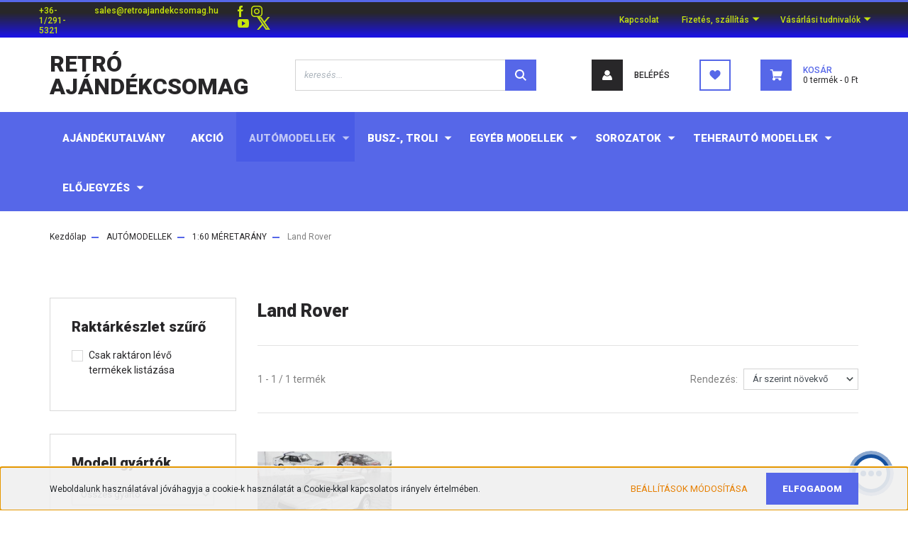

--- FILE ---
content_type: text/html; charset=UTF-8
request_url: https://retroajandekcsomag.hu/automodellek-157/160-meretarany-255/land-rover-310
body_size: 27661
content:
<!DOCTYPE html>
<html lang="hu" dir="ltr">
<head>
    <title>Land Rover - 1:60 MÉRETARÁNY - Méretarányos modellek a legjobb áron</title>
    <meta charset="utf-8">
    <meta name="description" content="Land Rover kategóriánkban megtalálja az Önnek legmegfelelőbb terméket. Nézze meg Land Rover kategóriánk kínálatát.">
    <meta name="robots" content="index, follow">
    <meta property="og:title" content="" />
    <meta property="og:description" content="" />
    <meta property="og:type" content="website" />
    <meta property="og:url" content="https://retroajandekcsomag.hu/automodellek-157/160-meretarany-255/land-rover-310" />
    <meta property="og:image" content="https://retroajandekcsomag.cdn.shoprenter.hu/custom/retroajandekcsomag/image/cache/w1200h628q100/product/20250224/IMG_2696.jpeg.webp?lastmod=0.1666355987" />
    <link href="https://retroajandekcsomag.cdn.shoprenter.hu/custom/retroajandekcsomag/image/data/Dekork%C3%A9pek/NEWLOGO.png?lastmod=1685263855.1666355987" rel="icon" />
    <link href="https://retroajandekcsomag.cdn.shoprenter.hu/custom/retroajandekcsomag/image/data/Dekork%C3%A9pek/NEWLOGO.png?lastmod=1685263855.1666355987" rel="apple-touch-icon" />
    <base href="https://retroajandekcsomag.hu:443" />
    <meta name="google-site-verification" content="9qaxoOZpOyULcfNuqnpHG3z1oVCOZQTJ1TnC8hchhUo" />

    <meta name="viewport" content="width=device-width, initial-scale=1, maximum-scale=1, user-scalable=0">
            <link href="https://retroajandekcsomag.hu/automodellek-157/160-meretarany-255/land-rover-310" rel="canonical">
    
            
                <link rel="preconnect" href="https://fonts.googleapis.com">
    <link rel="preconnect" href="https://fonts.gstatic.com" crossorigin>
    <link href="https://fonts.googleapis.com/css2?family=Roboto:ital,wght@0,300;0,400;0,500;0,700;0,900;1,300;1,400;1,500;1,700;1,900&display=swap" rel="stylesheet">
            <link rel="stylesheet" href="https://retroajandekcsomag.cdn.shoprenter.hu/web/compiled/css/fancybox2.css?v=1769069094" media="screen">
            <link rel="stylesheet" href="https://retroajandekcsomag.cdn.shoprenter.hu/custom/retroajandekcsomag/catalog/view/theme/stockholm_global/style/1745914295.1585500970.0.1685199288.css?v=null.1666355987" media="screen">
        <script>
        window.nonProductQuality = 100;
    </script>
    <script src="//ajax.googleapis.com/ajax/libs/jquery/1.10.2/jquery.min.js"></script>
    <script>window.jQuery || document.write('<script src="https://retroajandekcsomag.cdn.shoprenter.hu/catalog/view/javascript/jquery/jquery-1.10.2.min.js?v=1484139539"><\/script>');</script>
    <script type="text/javascript" src="//cdn.jsdelivr.net/npm/slick-carousel@1.8.1/slick/slick.min.js"></script>

                
        
    

    <!--Header JavaScript codes--><script src="https://retroajandekcsomag.cdn.shoprenter.hu/web/compiled/js/base.js?v=1769069092"></script><script src="https://retroajandekcsomag.cdn.shoprenter.hu/web/compiled/js/countdown.js?v=1769069092"></script><script src="https://retroajandekcsomag.cdn.shoprenter.hu/web/compiled/js/fancybox2.js?v=1769069092"></script><script src="https://retroajandekcsomag.cdn.shoprenter.hu/web/compiled/js/before_starter2_head.js?v=1769069092"></script><script src="https://retroajandekcsomag.cdn.shoprenter.hu/web/compiled/js/before_starter2_productpage.js?v=1769069092"></script><script src="https://retroajandekcsomag.cdn.shoprenter.hu/web/compiled/js/nanobar.js?v=1769069092"></script><!--Header jQuery onLoad scripts--><script>window.countdownFormat='%D:%H:%M:%S';var BASEURL='https://retroajandekcsomag.hu';Currency={"symbol_left":"","symbol_right":" Ft","decimal_place":0,"decimal_point":",","thousand_point":".","currency":"HUF","value":1};$(document).ready(function(){$('.fancybox').fancybox({maxWidth:820,maxHeight:650,afterLoad:function(){wrapCSS=$(this.element).data('fancybox-wrapcss');if(wrapCSS){$('.fancybox-wrap').addClass(wrapCSS);}},helpers:{thumbs:{width:50,height:50}}});$('.fancybox-inline').fancybox({maxWidth:820,maxHeight:650,type:'inline'});});$(window).load(function(){});</script><script src="https://retroajandekcsomag.cdn.shoprenter.hu/web/compiled/js/vue/manifest.bundle.js?v=1769069090"></script><script>var ShopRenter=ShopRenter||{};ShopRenter.onCartUpdate=function(callable){document.addEventListener('cartChanged',callable)};ShopRenter.onItemAdd=function(callable){document.addEventListener('AddToCart',callable)};ShopRenter.onItemDelete=function(callable){document.addEventListener('deleteCart',callable)};ShopRenter.onSearchResultViewed=function(callable){document.addEventListener('AuroraSearchResultViewed',callable)};ShopRenter.onSubscribedForNewsletter=function(callable){document.addEventListener('AuroraSubscribedForNewsletter',callable)};ShopRenter.onCheckoutInitiated=function(callable){document.addEventListener('AuroraCheckoutInitiated',callable)};ShopRenter.onCheckoutShippingInfoAdded=function(callable){document.addEventListener('AuroraCheckoutShippingInfoAdded',callable)};ShopRenter.onCheckoutPaymentInfoAdded=function(callable){document.addEventListener('AuroraCheckoutPaymentInfoAdded',callable)};ShopRenter.onCheckoutOrderConfirmed=function(callable){document.addEventListener('AuroraCheckoutOrderConfirmed',callable)};ShopRenter.onCheckoutOrderPaid=function(callable){document.addEventListener('AuroraOrderPaid',callable)};ShopRenter.onCheckoutOrderPaidUnsuccessful=function(callable){document.addEventListener('AuroraOrderPaidUnsuccessful',callable)};ShopRenter.onProductPageViewed=function(callable){document.addEventListener('AuroraProductPageViewed',callable)};ShopRenter.onMarketingConsentChanged=function(callable){document.addEventListener('AuroraMarketingConsentChanged',callable)};ShopRenter.onCustomerRegistered=function(callable){document.addEventListener('AuroraCustomerRegistered',callable)};ShopRenter.onCustomerLoggedIn=function(callable){document.addEventListener('AuroraCustomerLoggedIn',callable)};ShopRenter.onCustomerUpdated=function(callable){document.addEventListener('AuroraCustomerUpdated',callable)};ShopRenter.onCartPageViewed=function(callable){document.addEventListener('AuroraCartPageViewed',callable)};ShopRenter.customer={"userId":0,"userClientIP":"3.17.205.192","userGroupId":8,"customerGroupTaxMode":"gross","customerGroupPriceMode":"gross_net_tax","email":"","phoneNumber":"","name":{"firstName":"","lastName":""}};ShopRenter.theme={"name":"stockholm_global","family":"stockholm","parent":""};ShopRenter.shop={"name":"retroajandekcsomag","locale":"hu","currency":{"code":"HUF","rate":1},"domain":"retroajandekcsomag.myshoprenter.hu"};ShopRenter.page={"route":"product\/list","queryString":"automodellek-157\/160-meretarany-255\/land-rover-310"};ShopRenter.formSubmit=function(form,callback){callback();};let loadedAsyncScriptCount=0;function asyncScriptLoaded(position){loadedAsyncScriptCount++;if(position==='body'){if(document.querySelectorAll('.async-script-tag').length===loadedAsyncScriptCount){if(/complete|interactive|loaded/.test(document.readyState)){document.dispatchEvent(new CustomEvent('asyncScriptsLoaded',{}));}else{document.addEventListener('DOMContentLoaded',()=>{document.dispatchEvent(new CustomEvent('asyncScriptsLoaded',{}));});}}}}</script><script type="text/javascript"async class="async-script-tag"onload="asyncScriptLoaded('header')"src="https://static2.rapidsearch.dev/resultpage.js?shop=retroajandekcsomag.shoprenter.hu"></script><script type="text/javascript"async class="async-script-tag"onload="asyncScriptLoaded('header')"src="https://frontend.embedi.hu/shoprenter/6102ce4583841255073d86c6/platform.js"></script><script type="text/javascript"async class="async-script-tag"onload="asyncScriptLoaded('header')"src="https://api2.dialogity.com/include/a323a90d1c7547d3b66bcb25c7120b4e/HU"></script><script type="text/javascript"src="https://retroajandekcsomag.cdn.shoprenter.hu/web/compiled/js/vue/customerEventDispatcher.bundle.js?v=1769069090"></script>                
            
            <script>window.dataLayer=window.dataLayer||[];function gtag(){dataLayer.push(arguments)};var ShopRenter=ShopRenter||{};ShopRenter.config=ShopRenter.config||{};ShopRenter.config.googleConsentModeDefaultValue="denied";</script>                        <script type="text/javascript" src="https://retroajandekcsomag.cdn.shoprenter.hu/web/compiled/js/vue/googleConsentMode.bundle.js?v=1769069090"></script>

            <!-- Meta Pixel Code -->
<script>
  !function(f,b,e,v,n,t,s)
  {if(f.fbq)return;n=f.fbq=function(){n.callMethod?
  n.callMethod.apply(n,arguments):n.queue.push(arguments)};
  if(!f._fbq)f._fbq=n;n.push=n;n.loaded=!0;n.version='2.0';
  n.queue=[];t=b.createElement(e);t.async=!0;
  t.src=v;s=b.getElementsByTagName(e)[0];
  s.parentNode.insertBefore(t,s)}(window, document,'script',
  'https://connect.facebook.net/en_US/fbevents.js');
  fbq('consent', 'revoke');
fbq('init', '173034945690456');
  fbq('track', 'PageView');
document.addEventListener('AuroraAddedToCart', function(auroraEvent) {
    var fbpId = [];
    var fbpValue = 0;
    var fbpCurrency = '';

    auroraEvent.detail.products.forEach(function(item) {
        fbpValue += parseFloat(item.grossUnitPrice) * item.quantity;
        fbpId.push(item.id);
        fbpCurrency = item.currency;
    });


    fbq('track', 'AddToCart', {
        content_ids: fbpId,
        content_type: 'product',
        value: fbpValue,
        currency: fbpCurrency
    }, {
        eventID: auroraEvent.detail.event.id
    });
})
window.addEventListener('AuroraMarketingCookie.Changed', function(event) {
            let consentStatus = event.detail.isAccepted ? 'grant' : 'revoke';
            if (typeof fbq === 'function') {
                fbq('consent', consentStatus);
            }
        });
</script>
<noscript><img height="1" width="1" style="display:none"
  src="https://www.facebook.com/tr?id=173034945690456&ev=PageView&noscript=1"
/></noscript>
<!-- End Meta Pixel Code -->
            <!-- Google Tag Manager -->
<script>
  window.dataLayer = window.dataLayer || [];
  function gtag(){dataLayer.push(arguments);}
  gtag('js', new Date());

  gtag('config', 'AW-852066327');
</script>
<!-- End Google Tag Manager -->
            <!-- Global site tag (gtag.js) - Google Ads: 852066327 -->
<script async src="https://www.googletagmanager.com/gtag/js?id=AW-852066327"></script>
<script>
  window.dataLayer = window.dataLayer || [];
  function gtag(){dataLayer.push(arguments);}
  gtag('js', new Date());

  gtag('config', 'AW-852066327');
</script>

            
                <!--Global site tag(gtag.js)--><script async src="https://www.googletagmanager.com/gtag/js?id=G-VM46HFJ2L9"></script><script>window.dataLayer=window.dataLayer||[];function gtag(){dataLayer.push(arguments);}
gtag('js',new Date());gtag('config','G-VM46HFJ2L9');</script>                                <script type="text/javascript" src="https://retroajandekcsomag.cdn.shoprenter.hu/web/compiled/js/vue/GA4EventSender.bundle.js?v=1769069090"></script>

    
    
</head>

<body id="body" class="page-body product-list-body category-list-body show-quantity-in-module show-quantity-in-category stockholm_global-body" role="document">
<!--Google Tag Manager(noscript)--><!--Google<!--End Google Tag Manager(noscript)-->
                    

<!-- cached --><div class="Fixed nanobar js-nanobar-first-login">
    <div class="container nanobar-container">
        <div class="row flex-column flex-sm-row">
            <div class="col-12 col-sm-6 col-lg-8 nanobar-text-cookies align-self-center text-sm-left">
                Weboldalunk használatával jóváhagyja a cookie-k használatát a Cookie-kkal kapcsolatos irányelv értelmében.
            </div>
            <div class="col-12 col-sm-6 col-lg-4 nanobar-buttons m-sm-0 text-center text-sm-right">
                <a href="" class="btn btn-link nanobar-settings-button js-nanobar-settings-button">
                    Beállítások módosítása
                </a>
                <a href="" class="btn btn-primary nanobar-btn js-nanobar-close-cookies" data-button-save-text="Beállítások mentése">
                    Elfogadom
                </a>
            </div>
        </div>
        <div class="nanobar-cookies js-nanobar-cookies flex-column flex-sm-row text-left pt-3 mt-3" style="display: none;">
            <div class="custom-control custom-checkbox">
                <input id="required_cookies" class="custom-control-input" type="checkbox" name="required_cookies" disabled checked/>
                <label for="required_cookies" class="custom-control-label">
                    Szükséges cookie-k
                    <div class="cookies-help-text">
                        Ezek a cookie-k segítenek abban, hogy a webáruház használható és működőképes legyen.
                    </div>
                </label>
            </div>
            <div class="custom-control custom-checkbox">
                <input id="marketing_cookies" class="custom-control-input js-nanobar-marketing-cookies" type="checkbox" name="marketing_cookies"
                         checked />
                <label for="marketing_cookies" class="custom-control-label">
                    Marketing cookie-k
                    <div class="cookies-help-text">
                        Ezeket a cookie-k segítenek abban, hogy az Ön érdeklődési körének megfelelő reklámokat és termékeket jelenítsük meg a webáruházban.
                    </div>
                </label>
            </div>
        </div>
    </div>
</div>

<script>
    (function ($) {
        $(document).ready(function () {
            new AuroraNanobar.FirstLogNanobarCheckbox(jQuery('.js-nanobar-first-login'), 'bottom');
        });
    })(jQuery);
</script>
<!-- /cached -->
<!-- cached --><div class="Fixed nanobar js-nanobar-free-shipping">
    <div class="container nanobar-container">
        <button type="button" class="close js-nanobar-close" aria-label="Close">
            <span aria-hidden="true">&times;</span>
        </button>
        <div class="nanobar-text px-3"></div>
    </div>
</div>

<script>$(document).ready(function(){document.nanobarInstance=new AuroraNanobar.FreeShippingNanobar($('.js-nanobar-free-shipping'),'bottom','0','','1');});</script><!-- /cached -->
                <!-- page-wrap -->

                <div class="page-wrap">
                            
    <header class="sticky-header d-none d-lg-block">
                    <div class="header-top-line">
                <div class="container">
                    <div class="header-top d-flex">
                        <div class="header-top-left d-flex align-items-center">
                                <div id="section-header_contact_stockholm" class="section-wrapper ">
    
    <div class="module content-module section-module section-contact header-section-contact shoprenter-section">
    <div class="module-body section-module-body">
        <div class="contact-wrapper-box d-flex">
                            <div class="header-contact-col header-contact-phone">
                    <a class="header-contact-link" href="tel:+36-1/291-5321">
                        +36-1/291-5321
                    </a>
                </div>
                                        <div class="header-contact-col header-contact-mail">
                    <a class="header-contact-link" href="mailto:sales@retroajandekcsomag.hu">sales@retroajandekcsomag.hu</a>
                </div>
                        <div class="header-contact-social-box">
                                    <a class="header-contact-link" class="header-social-link" target="_blank" href="https://www.facebook.com/retroajandekcsomag/">
                        <i>
                            <svg width="8" height="16" viewBox="0 0 12 24" fill="currentColor" xmlns="https://www.w3.org/2000/svg">
    <path d="M7.5 8.25V5.25C7.5 4.422 8.172 3.75 9 3.75H10.5V0H7.5C5.0145 0 3 2.0145 3 4.5V8.25H0V12H3V24H7.5V12H10.5L12 8.25H7.5Z"/>
</svg>
                        </i>
                    </a>
                                                    <a class="header-contact-link" class="header-social-link" target="_blank" href="https://www.instagram.com/retroajandekcsomag.hu/">
                        <i>
                            <svg width="16" height="16" viewBox="0 0 16 16" fill="currentColor" xmlns="https://www.w3.org/2000/svg">
    <path d="M11 0H5C2.239 0 0 2.239 0 5V11C0 13.761 2.239 16 5 16H11C13.761 16 16 13.761 16 11V5C16 2.239 13.761 0 11 0ZM14.5 11C14.5 12.93 12.93 14.5 11 14.5H5C3.07 14.5 1.5 12.93 1.5 11V5C1.5 3.07 3.07 1.5 5 1.5H11C12.93 1.5 14.5 3.07 14.5 5V11Z"/>
    <path d="M8 4C5.791 4 4 5.791 4 8C4 10.209 5.791 12 8 12C10.209 12 12 10.209 12 8C12 5.791 10.209 4 8 4ZM8 10.5C6.622 10.5 5.5 9.378 5.5 8C5.5 6.621 6.622 5.5 8 5.5C9.378 5.5 10.5 6.621 10.5 8C10.5 9.378 9.378 10.5 8 10.5Z"/>
    <path d="M12.3 4.233C12.5944 4.233 12.833 3.99437 12.833 3.7C12.833 3.40563 12.5944 3.167 12.3 3.167C12.0056 3.167 11.767 3.40563 11.767 3.7C11.767 3.99437 12.0056 4.233 12.3 4.233Z"/>
</svg>

                        </i>
                    </a>
                                                    <a class="header-contact-link" class="header-social-link" target="_blank" href="https://www.youtube.com/channel/UC6Qf4t28poEfv9j_G7DFwTg">
                        <i>
                            <svg width="16" height="12" viewBox="0 0 24 18" fill="currentColor" xmlns="https://www.w3.org/2000/svg">
    <path d="M22.98 1.73455C22.329 0.471273 21.6225 0.238909 20.184 0.150545C18.747 0.0441818 15.1335 0 12.003 0C8.8665 0 5.2515 0.0441819 3.816 0.148909C2.3805 0.238909 1.6725 0.469636 1.0155 1.73455C0.345 2.99618 0 5.16927 0 8.99509C0 8.99836 0 9 0 9C0 9.00327 0 9.00491 0 9.00491V9.00818C0 12.8176 0.345 15.0071 1.0155 16.2556C1.6725 17.5189 2.379 17.748 3.8145 17.8544C5.2515 17.946 8.8665 18 12.003 18C15.1335 18 18.747 17.946 20.1855 17.856C21.624 17.7496 22.3305 17.5205 22.9815 16.2573C23.658 15.0087 24 12.8193 24 9.00982C24 9.00982 24 9.00491 24 9.00164C24 9.00164 24 8.99836 24 8.99673C24 5.16927 23.658 2.99618 22.98 1.73455ZM9 13.9091V4.09091L16.5 9L9 13.9091Z"/>
</svg>

                        </i>
                    </a>
                                                    <a class="header-contact-link" class="header-social-link" target="_blank" href="#">
                        <i>
                            <svg width="19" height="18" viewBox="0 0 19 18" fill="none" xmlns="http://www.w3.org/2000/svg">
    <path d="M11.1271 7.6874L17.3717 0.428571H15.8919L10.4697 6.73131L6.13903 0.428571H1.14411L7.69294 9.95943L1.14411 17.5714H2.62396L8.34992 10.9155L12.9234 17.5714H17.9184L11.1271 7.6874ZM3.15717 1.54258H5.43014L15.8926 16.5081H13.6196L3.15717 1.54258Z" fill="currentColor"/>
    <path fill-rule="evenodd" clip-rule="evenodd" d="M0.329554 0H6.36446L10.5077 6.02992L15.6952 0H18.3056L11.6671 7.71671L18.7327 18H12.6978L8.31178 11.6169L2.82052 18H0.209961L7.15272 9.93012L0.329554 0ZM1.9585 0.857143L8.23299 9.98874L2.07809 17.1429H2.42723L8.38788 10.2141L13.1489 17.1429H17.1038L10.5869 7.65809L16.4375 0.857143H16.0884L10.4316 7.4327L5.91343 0.857143H1.9585ZM2.33455 1.11401H5.65335L16.715 16.9367H13.3962L2.33455 1.11401ZM3.97962 1.97115L13.8428 16.0795H15.07L5.20675 1.97115H3.97962Z" fill="currentColor"/>
</svg>

                        </i>
                    </a>
                                            </div>
        </div>
    </div>
</div>


</div>

                        </div>
                        <div class="header-top-right d-flex ml-auto">
                            <!-- cached -->
    <ul class="nav headermenu-list">
                    <li class="nav-item">
                <a class="nav-link" href="https://retroajandekcsomag.hu/index.php?route=information/contact"
                    target="_self"
                                        title="Kapcsolat"
                >
                    Kapcsolat
                </a>
                            </li>
                    <li class="nav-item dropdown">
                <a class="nav-link" href="https://retroajandekcsomag.hu/fizetes-szallitas-34"
                    target="_self"
                     class="dropdown-toggle disabled"                    title="Fizetés, szállítás"
                >
                    Fizetés, szállítás
                </a>
                                    <ul class="dropdown-hover-menu">
                                                    <li class="dropdown-item">
                                <a href="https://retroajandekcsomag.hu/karacsonyi-szallitas-71" title="Karácsonyi szállítás" target="_self">
                                    Karácsonyi szállítás
                                </a>
                            </li>
                                                    <li class="dropdown-item">
                                <a href="https://retroajandekcsomag.hu/fizetesi-es-szallitasi-modok-55" title="Fizetési és szállítási módok" target="_self">
                                    Fizetési és szállítási módok
                                </a>
                            </li>
                                                    <li class="dropdown-item">
                                <a href="https://retroajandekcsomag.hu/cib-bank-fizetesi-tajekoztato-54" title="CIB Bank fizetési tájékoztató" target="_self">
                                    CIB Bank fizetési tájékoztató
                                </a>
                            </li>
                                                    <li class="dropdown-item">
                                <a href="https://retroajandekcsomag.hu/gyfk-gyakran-feltett-kerdesek-bankkartyas-fizetes-56" title="GYFK CIB Bank bankkártyás fizetés" target="_self">
                                    GYFK CIB Bank bankkártyás fizetés
                                </a>
                            </li>
                                                    <li class="dropdown-item">
                                <a href="https://retroajandekcsomag.hu/cib-bank-adatkezelesi-tajekoztato-57" title="CIB Bank Adatkezelési Tájékoztató" target="_self">
                                    CIB Bank Adatkezelési Tájékoztató
                                </a>
                            </li>
                                            </ul>
                            </li>
                    <li class="nav-item dropdown">
                <a class="nav-link" href="https://retroajandekcsomag.hu/segitseg-35"
                    target="_self"
                     class="dropdown-toggle disabled"                    title="Vásárlási tudnivalók"
                >
                    Vásárlási tudnivalók
                </a>
                                    <ul class="dropdown-hover-menu">
                                                    <li class="dropdown-item">
                                <a href="https://retroajandekcsomag.hu/cegadatok-61" title="Cégadatok" target="_self">
                                    Cégadatok
                                </a>
                            </li>
                                                    <li class="dropdown-item">
                                <a href="https://retroajandekcsomag.hu/gyakran-ismetelt-kerdesek-36" title="Gyakran ismételt kérdések" target="_self">
                                    Gyakran ismételt kérdések
                                </a>
                            </li>
                                                    <li class="dropdown-item">
                                <a href="https://retroajandekcsomag.hu/vasarlasi-feltetelek-5" title="Vásárlási feltételek, ÁSZF" target="_self">
                                    Vásárlási feltételek, ÁSZF
                                </a>
                            </li>
                                                    <li class="dropdown-item">
                                <a href="https://retroajandekcsomag.hu/meretaranyok-bemutatasa-68" title="Méretarányok bemutatása" target="_self">
                                    Méretarányok bemutatása
                                </a>
                            </li>
                                                    <li class="dropdown-item">
                                <a href="https://retroajandekcsomag.hu/adatvedelem-45" title="Adatkezelés" target="_self">
                                    Adatkezelés
                                </a>
                            </li>
                                                    <li class="dropdown-item">
                                <a href="https://retroajandekcsomag.hu/30-napos-termek-visszakuldes-38" title="Elállási nyilatkozat" target="_self">
                                    Elállási nyilatkozat
                                </a>
                            </li>
                                            </ul>
                            </li>
            </ul>
    <!-- /cached -->
                            <div class="header-language-currencies d-flex align-items-center">
                                
                                
                            </div>
                        </div>
                    </div>
                </div>
            </div>
            <div class="header-middle-line">
                <div class="container">
                    <div class="header-middle d-flex justify-content-between">
                        <!-- cached -->
    <a class="navbar-brand" href="/">Retró Ajándékcsomag</a>
<!-- /cached -->
                                                    
<div class="dropdown search-module d-flex">
    <div class="input-group">
        <input class="form-control disableAutocomplete" type="text" placeholder="keresés..." value=""
               id="filter_keyword" 
               onclick="this.value=(this.value==this.defaultValue)?'':this.value;"/>
        <div class="input-group-append">
            <button class="btn btn-primary" onclick="moduleSearch();">
                <svg width="16" height="16" viewBox="0 0 24 24" fill="currentColor" xmlns="https://www.w3.org/2000/svg">
    <path d="M17.6125 15.4913C18.7935 13.8785 19.4999 11.8975 19.4999 9.74998C19.4999 4.37403 15.1259 0 9.74993 0C4.37398 0 0 4.37403 0 9.74998C0 15.1259 4.37403 19.5 9.74998 19.5C11.8975 19.5 13.8787 18.7934 15.4915 17.6124L21.8789 23.9999L24 21.8788C24 21.8787 17.6125 15.4913 17.6125 15.4913ZM9.74998 16.4999C6.02782 16.4999 3.00001 13.4721 3.00001 9.74998C3.00001 6.02782 6.02782 3.00001 9.74998 3.00001C13.4721 3.00001 16.5 6.02782 16.5 9.74998C16.5 13.4721 13.4721 16.4999 9.74998 16.4999Z"/>
</svg>

            </button>
        </div>
    </div>

    <input type="hidden" id="filter_description" value="0"/>
    <input type="hidden" id="search_shopname" value="retroajandekcsomag"/>
    <div id="results" class="dropdown-menu search-results p-0"></div>
</div>



                                                <!-- cached -->
    <ul class="nav login-list">
                    <li class="nav-item nav-item-login">
                <a class="nav-link d-flex align-items-center header-middle-link" href="index.php?route=account/login" title="Belépés">
                    <span class="btn d-flex justify-content-center align-items-center nav-item-login-icon header-icon-box">
                        <svg width="14" height="14" viewBox="0 0 24 24" fill="currentColor" xmlns="https://www.w3.org/2000/svg">
    <path d="M18.3622 11.696C16.8819 13.6134 14.6142 14.8278 12 14.8278C9.44882 14.8278 7.11811 13.6134 5.63779 11.696C2.20472 13.901 0 17.7358 0 21.986C0 23.1364 0.88189 23.9992 1.98425 23.9992H21.9843C23.1181 24.0312 24 23.0725 24 21.986C24 17.7358 21.7953 13.8691 18.3622 11.696Z"/>
    <path d="M12 0C8.40945 0 5.51181 2.97194 5.51181 6.58301C5.51181 10.226 8.44094 13.166 12 13.166C15.5591 13.166 18.4882 10.258 18.4882 6.58301C18.4882 2.90803 15.5906 0 12 0Z"/>
</svg>

                    </span>
                    <span class="d-flex login-item-title">
                        Belépés
                    </span>
                </a>
            </li>
            <li class="nav-item nav-item-register d-none">
                <a class="nav-link" href="index.php?route=account/create" title="Regisztráció">
                    Regisztráció
                </a>
            </li>
            </ul>
<!-- /cached -->
                        <hx:include src="/_fragment?_path=_format%3Dhtml%26_locale%3Den%26_controller%3Dmodule%252Fwishlist&amp;_hash=Dmt%2BeZ0nRs%2FQYhEGelIMWS9vOj7y5IEptXyAZUxxqfQ%3D"></hx:include>
                        <div id="js-cart" class="d-md-flex align-items-md-center">
                            <hx:include src="/_fragment?_path=_format%3Dhtml%26_locale%3Den%26_controller%3Dmodule%252Fcart&amp;_hash=YdZBEWPXqdkWTtbR9v5e4Unp%2FMCE5A1YQBj50qdu9EA%3D"></hx:include>
                        </div>
                    </div>
                </div>
            </div>
            <div class="header-bottom-line">
                <div class="container">
                    <div class="header-bottom">
                        <nav class="navbar navbar-expand-lg justify-content-between">
                            


                    
            <div id="module_category_wrapper" class="module-category-wrapper">
    
    <div id="category" class="module content-module header-position category-module" >
                <div class="module-body">
                        <div id="category-nav">
            


<ul class="nav nav-pills category category-menu sf-menu sf-horizontal builded">
    <li id="cat_754" class="nav-item item category-list module-list even">
    <a href="https://retroajandekcsomag.hu/ajandekutalvany-754" class="nav-link">
        <span>AJÁNDÉKUTALVÁNY</span>
    </a>
    </li><li id="cat_169" class="nav-item item category-list module-list odd">
    <a href="https://retroajandekcsomag.hu/akcio-169" class="nav-link">
        <span>AKCIÓ</span>
    </a>
    </li><li id="cat_157" class="nav-item item category-list module-list selected parent even">
    <a href="https://retroajandekcsomag.hu/automodellek-157" class="nav-link">
        <span>AUTÓMODELLEK</span>
    </a>
            <ul class="nav flex-column children"><li id="cat_158" class="nav-item item category-list module-list parent even">
    <a href="https://retroajandekcsomag.hu/automodellek-157/112-meretarany-158" class="nav-link">
        <span>1:12 MÉRETARÁNY</span>
    </a>
            <ul class="nav flex-column children"><li id="cat_542" class="nav-item item category-list module-list even">
    <a href="https://retroajandekcsomag.hu/automodellek-157/112-meretarany-158/bmw-542" class="nav-link">
        <span>BMW</span>
    </a>
    </li><li id="cat_538" class="nav-item item category-list module-list odd">
    <a href="https://retroajandekcsomag.hu/automodellek-157/112-meretarany-158/ferrari-538" class="nav-link">
        <span>Ferrari</span>
    </a>
    </li><li id="cat_541" class="nav-item item category-list module-list even">
    <a href="https://retroajandekcsomag.hu/automodellek-157/112-meretarany-158/ford-541" class="nav-link">
        <span>Ford</span>
    </a>
    </li><li id="cat_540" class="nav-item item category-list module-list odd">
    <a href="https://retroajandekcsomag.hu/automodellek-157/112-meretarany-158/gmc-540" class="nav-link">
        <span>GMC</span>
    </a>
    </li><li id="cat_544" class="nav-item item category-list module-list even">
    <a href="https://retroajandekcsomag.hu/automodellek-157/112-meretarany-158/lamborghini-544" class="nav-link">
        <span>Lamborghini</span>
    </a>
    </li><li id="cat_543" class="nav-item item category-list module-list odd">
    <a href="https://retroajandekcsomag.hu/automodellek-157/112-meretarany-158/porsche-543" class="nav-link">
        <span>Porsche</span>
    </a>
    </li><li id="cat_539" class="nav-item item category-list module-list even">
    <a href="https://retroajandekcsomag.hu/automodellek-157/112-meretarany-158/volkswagen-539" class="nav-link">
        <span>Volkswagen</span>
    </a>
    </li></ul>
    </li><li id="cat_159" class="nav-item item category-list module-list parent odd">
    <a href="https://retroajandekcsomag.hu/automodellek-157/118-meretarany-159" class="nav-link">
        <span>1:18 MÉRETARÁNY</span>
    </a>
            <ul class="nav flex-column children"><li id="cat_382" class="nav-item item category-list module-list even">
    <a href="https://retroajandekcsomag.hu/automodellek-157/118-meretarany-159/alfa-romeo-382" class="nav-link">
        <span>Alfa Romeo</span>
    </a>
    </li><li id="cat_379" class="nav-item item category-list module-list odd">
    <a href="https://retroajandekcsomag.hu/automodellek-157/118-meretarany-159/alpine-379" class="nav-link">
        <span>Alpine</span>
    </a>
    </li><li id="cat_391" class="nav-item item category-list module-list even">
    <a href="https://retroajandekcsomag.hu/automodellek-157/118-meretarany-159/aston-martin-391" class="nav-link">
        <span>Aston Martin</span>
    </a>
    </li><li id="cat_200" class="nav-item item category-list module-list odd">
    <a href="https://retroajandekcsomag.hu/automodellek-157/118-meretarany-159/audi-200" class="nav-link">
        <span>Audi</span>
    </a>
    </li><li id="cat_414" class="nav-item item category-list module-list even">
    <a href="https://retroajandekcsomag.hu/automodellek-157/118-meretarany-159/benetton-414" class="nav-link">
        <span>Benetton</span>
    </a>
    </li><li id="cat_518" class="nav-item item category-list module-list odd">
    <a href="https://retroajandekcsomag.hu/automodellek-157/118-meretarany-159/bentley-518" class="nav-link">
        <span>Bentley</span>
    </a>
    </li><li id="cat_261" class="nav-item item category-list module-list even">
    <a href="https://retroajandekcsomag.hu/automodellek-157/118-meretarany-159/bmw-261" class="nav-link">
        <span>BMW</span>
    </a>
    </li><li id="cat_517" class="nav-item item category-list module-list odd">
    <a href="https://retroajandekcsomag.hu/automodellek-157/118-meretarany-159/bugatti-517" class="nav-link">
        <span>Bugatti</span>
    </a>
    </li><li id="cat_384" class="nav-item item category-list module-list even">
    <a href="https://retroajandekcsomag.hu/automodellek-157/118-meretarany-159/cadillac-384" class="nav-link">
        <span>Cadillac</span>
    </a>
    </li><li id="cat_277" class="nav-item item category-list module-list odd">
    <a href="https://retroajandekcsomag.hu/automodellek-157/118-meretarany-159/chevrolet-277" class="nav-link">
        <span>Chevrolet</span>
    </a>
    </li><li id="cat_526" class="nav-item item category-list module-list even">
    <a href="https://retroajandekcsomag.hu/automodellek-157/118-meretarany-159/chrysler-526" class="nav-link">
        <span>Chrysler</span>
    </a>
    </li><li id="cat_419" class="nav-item item category-list module-list odd">
    <a href="https://retroajandekcsomag.hu/automodellek-157/118-meretarany-159/citroen-419" class="nav-link">
        <span>Citroen</span>
    </a>
    </li><li id="cat_380" class="nav-item item category-list module-list even">
    <a href="https://retroajandekcsomag.hu/automodellek-157/118-meretarany-159/dacia-380" class="nav-link">
        <span>Dacia</span>
    </a>
    </li><li id="cat_816" class="nav-item item category-list module-list odd">
    <a href="https://retroajandekcsomag.hu/automodellek-157/118-meretarany-159/daimler-816" class="nav-link">
        <span>Daimler</span>
    </a>
    </li><li id="cat_807" class="nav-item item category-list module-list even">
    <a href="https://retroajandekcsomag.hu/automodellek-157/118-meretarany-159/datsun-807" class="nav-link">
        <span>Datsun</span>
    </a>
    </li><li id="cat_290" class="nav-item item category-list module-list odd">
    <a href="https://retroajandekcsomag.hu/automodellek-157/118-meretarany-159/dodge-290" class="nav-link">
        <span>Dodge</span>
    </a>
    </li><li id="cat_392" class="nav-item item category-list module-list even">
    <a href="https://retroajandekcsomag.hu/automodellek-157/118-meretarany-159/duesenberg-392" class="nav-link">
        <span>Duesenberg</span>
    </a>
    </li><li id="cat_387" class="nav-item item category-list module-list odd">
    <a href="https://retroajandekcsomag.hu/automodellek-157/118-meretarany-159/ferrari-387" class="nav-link">
        <span>Ferrari</span>
    </a>
    </li><li id="cat_264" class="nav-item item category-list module-list even">
    <a href="https://retroajandekcsomag.hu/automodellek-157/118-meretarany-159/fiat-264" class="nav-link">
        <span>FIAT</span>
    </a>
    </li><li id="cat_295" class="nav-item item category-list module-list odd">
    <a href="https://retroajandekcsomag.hu/automodellek-157/118-meretarany-159/ford-295" class="nav-link">
        <span>Ford</span>
    </a>
    </li><li id="cat_388" class="nav-item item category-list module-list even">
    <a href="https://retroajandekcsomag.hu/automodellek-157/118-meretarany-159/formula-1-388" class="nav-link">
        <span>Formula-1</span>
    </a>
    </li><li id="cat_664" class="nav-item item category-list module-list odd">
    <a href="https://retroajandekcsomag.hu/automodellek-157/118-meretarany-159/gaz-664" class="nav-link">
        <span>GAZ</span>
    </a>
    </li><li id="cat_385" class="nav-item item category-list module-list even">
    <a href="https://retroajandekcsomag.hu/automodellek-157/118-meretarany-159/gmc-385" class="nav-link">
        <span>GMC</span>
    </a>
    </li><li id="cat_297" class="nav-item item category-list module-list odd">
    <a href="https://retroajandekcsomag.hu/automodellek-157/118-meretarany-159/honda-297" class="nav-link">
        <span>Honda</span>
    </a>
    </li><li id="cat_747" class="nav-item item category-list module-list even">
    <a href="https://retroajandekcsomag.hu/automodellek-157/118-meretarany-159/hyundai-747" class="nav-link">
        <span>Hyundai</span>
    </a>
    </li><li id="cat_516" class="nav-item item category-list module-list odd">
    <a href="https://retroajandekcsomag.hu/automodellek-157/118-meretarany-159/jaguar-516" class="nav-link">
        <span>Jaguar</span>
    </a>
    </li><li id="cat_386" class="nav-item item category-list module-list even">
    <a href="https://retroajandekcsomag.hu/automodellek-157/118-meretarany-159/jeep-386" class="nav-link">
        <span>Jeep</span>
    </a>
    </li><li id="cat_510" class="nav-item item category-list module-list odd">
    <a href="https://retroajandekcsomag.hu/automodellek-157/118-meretarany-159/koenigsegg-510" class="nav-link">
        <span>Koenigsegg</span>
    </a>
    </li><li id="cat_203" class="nav-item item category-list module-list even">
    <a href="https://retroajandekcsomag.hu/automodellek-157/118-meretarany-159/lada-203" class="nav-link">
        <span>Lada</span>
    </a>
    </li><li id="cat_416" class="nav-item item category-list module-list odd">
    <a href="https://retroajandekcsomag.hu/automodellek-157/118-meretarany-159/lamborghini-416" class="nav-link">
        <span>Lamborghini</span>
    </a>
    </li><li id="cat_548" class="nav-item item category-list module-list even">
    <a href="https://retroajandekcsomag.hu/automodellek-157/118-meretarany-159/lancia-548" class="nav-link">
        <span>Lancia</span>
    </a>
    </li><li id="cat_519" class="nav-item item category-list module-list odd">
    <a href="https://retroajandekcsomag.hu/automodellek-157/118-meretarany-159/land-rover-519" class="nav-link">
        <span>Land Rover</span>
    </a>
    </li><li id="cat_476" class="nav-item item category-list module-list even">
    <a href="https://retroajandekcsomag.hu/automodellek-157/118-meretarany-159/lexus-476" class="nav-link">
        <span>Lexus</span>
    </a>
    </li><li id="cat_825" class="nav-item item category-list module-list odd">
    <a href="https://retroajandekcsomag.hu/automodellek-157/118-meretarany-159/lotus-825" class="nav-link">
        <span>Lotus</span>
    </a>
    </li><li id="cat_404" class="nav-item item category-list module-list even">
    <a href="https://retroajandekcsomag.hu/automodellek-157/118-meretarany-159/lykan-404" class="nav-link">
        <span>Lykan</span>
    </a>
    </li><li id="cat_474" class="nav-item item category-list module-list odd">
    <a href="https://retroajandekcsomag.hu/automodellek-157/118-meretarany-159/mazda-474" class="nav-link">
        <span>Mazda</span>
    </a>
    </li><li id="cat_512" class="nav-item item category-list module-list even">
    <a href="https://retroajandekcsomag.hu/automodellek-157/118-meretarany-159/mclaren-512" class="nav-link">
        <span>McLaren</span>
    </a>
    </li><li id="cat_280" class="nav-item item category-list module-list odd">
    <a href="https://retroajandekcsomag.hu/automodellek-157/118-meretarany-159/mercedes-benz-280" class="nav-link">
        <span>Mercedes-Benz</span>
    </a>
    </li><li id="cat_520" class="nav-item item category-list module-list even">
    <a href="https://retroajandekcsomag.hu/automodellek-157/118-meretarany-159/meyers-manx-520" class="nav-link">
        <span>Meyers Manx</span>
    </a>
    </li><li id="cat_390" class="nav-item item category-list module-list odd">
    <a href="https://retroajandekcsomag.hu/automodellek-157/118-meretarany-159/mitsubishi-390" class="nav-link">
        <span>Mitsubishi</span>
    </a>
    </li><li id="cat_335" class="nav-item item category-list module-list even">
    <a href="https://retroajandekcsomag.hu/automodellek-157/118-meretarany-159/nissan-335" class="nav-link">
        <span>Nissan</span>
    </a>
    </li><li id="cat_485" class="nav-item item category-list module-list odd">
    <a href="https://retroajandekcsomag.hu/automodellek-157/118-meretarany-159/opel-485" class="nav-link">
        <span>Opel</span>
    </a>
    </li><li id="cat_486" class="nav-item item category-list module-list even">
    <a href="https://retroajandekcsomag.hu/automodellek-157/118-meretarany-159/opel-486" class="nav-link">
        <span>Opel</span>
    </a>
    </li><li id="cat_511" class="nav-item item category-list module-list odd">
    <a href="https://retroajandekcsomag.hu/automodellek-157/118-meretarany-159/pagani-511" class="nav-link">
        <span>Pagani</span>
    </a>
    </li><li id="cat_342" class="nav-item item category-list module-list even">
    <a href="https://retroajandekcsomag.hu/automodellek-157/118-meretarany-159/peugeot-342" class="nav-link">
        <span>Peugeot</span>
    </a>
    </li><li id="cat_389" class="nav-item item category-list module-list odd">
    <a href="https://retroajandekcsomag.hu/automodellek-157/118-meretarany-159/plymouth-389" class="nav-link">
        <span>Plymouth</span>
    </a>
    </li><li id="cat_345" class="nav-item item category-list module-list even">
    <a href="https://retroajandekcsomag.hu/automodellek-157/118-meretarany-159/pontiac-345" class="nav-link">
        <span>Pontiac</span>
    </a>
    </li><li id="cat_417" class="nav-item item category-list module-list odd">
    <a href="https://retroajandekcsomag.hu/automodellek-157/118-meretarany-159/porsche-417" class="nav-link">
        <span>Porsche</span>
    </a>
    </li><li id="cat_521" class="nav-item item category-list module-list even">
    <a href="https://retroajandekcsomag.hu/automodellek-157/118-meretarany-159/renault-521" class="nav-link">
        <span>Renault</span>
    </a>
    </li><li id="cat_745" class="nav-item item category-list module-list odd">
    <a href="https://retroajandekcsomag.hu/automodellek-157/118-meretarany-159/rolls-royce-745" class="nav-link">
        <span>Rolls-Royce</span>
    </a>
    </li><li id="cat_766" class="nav-item item category-list module-list even">
    <a href="https://retroajandekcsomag.hu/automodellek-157/118-meretarany-159/rover-766" class="nav-link">
        <span>Rover</span>
    </a>
    </li><li id="cat_478" class="nav-item item category-list module-list odd">
    <a href="https://retroajandekcsomag.hu/automodellek-157/118-meretarany-159/saab-478" class="nav-link">
        <span>Saab</span>
    </a>
    </li><li id="cat_479" class="nav-item item category-list module-list even">
    <a href="https://retroajandekcsomag.hu/automodellek-157/118-meretarany-159/saab-479" class="nav-link">
        <span>Saab</span>
    </a>
    </li><li id="cat_616" class="nav-item item category-list module-list odd">
    <a href="https://retroajandekcsomag.hu/automodellek-157/118-meretarany-159/seat-616" class="nav-link">
        <span>SEAT</span>
    </a>
    </li><li id="cat_694" class="nav-item item category-list module-list even">
    <a href="https://retroajandekcsomag.hu/automodellek-157/118-meretarany-159/shelby-694" class="nav-link">
        <span>Shelby</span>
    </a>
    </li><li id="cat_464" class="nav-item item category-list module-list odd">
    <a href="https://retroajandekcsomag.hu/automodellek-157/118-meretarany-159/skoda-464" class="nav-link">
        <span>Skoda</span>
    </a>
    </li><li id="cat_475" class="nav-item item category-list module-list even">
    <a href="https://retroajandekcsomag.hu/automodellek-157/118-meretarany-159/subaru-475" class="nav-link">
        <span>Subaru</span>
    </a>
    </li><li id="cat_749" class="nav-item item category-list module-list odd">
    <a href="https://retroajandekcsomag.hu/automodellek-157/118-meretarany-159/tatra-749" class="nav-link">
        <span>Tatra</span>
    </a>
    </li><li id="cat_403" class="nav-item item category-list module-list even">
    <a href="https://retroajandekcsomag.hu/automodellek-157/118-meretarany-159/toyota-403" class="nav-link">
        <span>Toyota</span>
    </a>
    </li><li id="cat_814" class="nav-item item category-list module-list odd">
    <a href="https://retroajandekcsomag.hu/automodellek-157/118-meretarany-159/trabant-814" class="nav-link">
        <span>Trabant</span>
    </a>
    </li><li id="cat_413" class="nav-item item category-list module-list even">
    <a href="https://retroajandekcsomag.hu/automodellek-157/118-meretarany-159/tyrrell-413" class="nav-link">
        <span>Tyrrell</span>
    </a>
    </li><li id="cat_826" class="nav-item item category-list module-list odd">
    <a href="https://retroajandekcsomag.hu/automodellek-157/118-meretarany-159/uaz-826" class="nav-link">
        <span>UAZ</span>
    </a>
    </li><li id="cat_323" class="nav-item item category-list module-list even">
    <a href="https://retroajandekcsomag.hu/automodellek-157/118-meretarany-159/volkswagen-323" class="nav-link">
        <span>Volkswagen</span>
    </a>
    </li><li id="cat_553" class="nav-item item category-list module-list odd">
    <a href="https://retroajandekcsomag.hu/automodellek-157/118-meretarany-159/volvo-553" class="nav-link">
        <span>Volvo</span>
    </a>
    </li><li id="cat_507" class="nav-item item category-list module-list even">
    <a href="https://retroajandekcsomag.hu/automodellek-157/118-meretarany-159/wartburg-507" class="nav-link">
        <span>Wartburg</span>
    </a>
    </li><li id="cat_577" class="nav-item item category-list module-list odd">
    <a href="https://retroajandekcsomag.hu/automodellek-157/118-meretarany-159/zaporozsec-577" class="nav-link">
        <span>Zaporozsec</span>
    </a>
    </li></ul>
    </li><li id="cat_160" class="nav-item item category-list module-list parent even">
    <a href="https://retroajandekcsomag.hu/automodellek-157/124-meretarany-160" class="nav-link">
        <span>1:24 MÉRETARÁNY</span>
    </a>
            <ul class="nav flex-column children"><li id="cat_250" class="nav-item item category-list module-list even">
    <a href="https://retroajandekcsomag.hu/automodellek-157/124-meretarany-160/acura-250" class="nav-link">
        <span>Acura</span>
    </a>
    </li><li id="cat_251" class="nav-item item category-list module-list odd">
    <a href="https://retroajandekcsomag.hu/automodellek-157/124-meretarany-160/alfa-romeo-251" class="nav-link">
        <span>Alfa Romeo</span>
    </a>
    </li><li id="cat_744" class="nav-item item category-list module-list even">
    <a href="https://retroajandekcsomag.hu/automodellek-157/124-meretarany-160/aro-744" class="nav-link">
        <span>ARO</span>
    </a>
    </li><li id="cat_418" class="nav-item item category-list module-list odd">
    <a href="https://retroajandekcsomag.hu/automodellek-157/124-meretarany-160/aston-martin-418" class="nav-link">
        <span>Aston Martin</span>
    </a>
    </li><li id="cat_201" class="nav-item item category-list module-list even">
    <a href="https://retroajandekcsomag.hu/automodellek-157/124-meretarany-160/audi-201" class="nav-link">
        <span>Audi</span>
    </a>
    </li><li id="cat_262" class="nav-item item category-list module-list odd">
    <a href="https://retroajandekcsomag.hu/automodellek-157/124-meretarany-160/bmw-262" class="nav-link">
        <span>BMW</span>
    </a>
    </li><li id="cat_273" class="nav-item item category-list module-list even">
    <a href="https://retroajandekcsomag.hu/automodellek-157/124-meretarany-160/bugatti-273" class="nav-link">
        <span>Bugatti</span>
    </a>
    </li><li id="cat_275" class="nav-item item category-list module-list odd">
    <a href="https://retroajandekcsomag.hu/automodellek-157/124-meretarany-160/buick-275" class="nav-link">
        <span>Buick</span>
    </a>
    </li><li id="cat_397" class="nav-item item category-list module-list even">
    <a href="https://retroajandekcsomag.hu/automodellek-157/124-meretarany-160/cadillac-397" class="nav-link">
        <span>Cadillac</span>
    </a>
    </li><li id="cat_278" class="nav-item item category-list module-list odd">
    <a href="https://retroajandekcsomag.hu/automodellek-157/124-meretarany-160/chevrolet-278" class="nav-link">
        <span>Chevrolet</span>
    </a>
    </li><li id="cat_288" class="nav-item item category-list module-list even">
    <a href="https://retroajandekcsomag.hu/automodellek-157/124-meretarany-160/chrysler-288" class="nav-link">
        <span>Chrysler</span>
    </a>
    </li><li id="cat_283" class="nav-item item category-list module-list odd">
    <a href="https://retroajandekcsomag.hu/automodellek-157/124-meretarany-160/citroen-283" class="nav-link">
        <span>Citroen</span>
    </a>
    </li><li id="cat_487" class="nav-item item category-list module-list even">
    <a href="https://retroajandekcsomag.hu/automodellek-157/124-meretarany-160/dacia-487" class="nav-link">
        <span>Dacia</span>
    </a>
    </li><li id="cat_420" class="nav-item item category-list module-list odd">
    <a href="https://retroajandekcsomag.hu/automodellek-157/124-meretarany-160/datsun-420" class="nav-link">
        <span>Datsun</span>
    </a>
    </li><li id="cat_405" class="nav-item item category-list module-list even">
    <a href="https://retroajandekcsomag.hu/automodellek-157/124-meretarany-160/delorean-405" class="nav-link">
        <span>DeLorean</span>
    </a>
    </li><li id="cat_292" class="nav-item item category-list module-list odd">
    <a href="https://retroajandekcsomag.hu/automodellek-157/124-meretarany-160/dodge-292" class="nav-link">
        <span>Dodge</span>
    </a>
    </li><li id="cat_461" class="nav-item item category-list module-list even">
    <a href="https://retroajandekcsomag.hu/automodellek-157/124-meretarany-160/ferrari-461" class="nav-link">
        <span>Ferrari</span>
    </a>
    </li><li id="cat_265" class="nav-item item category-list module-list odd">
    <a href="https://retroajandekcsomag.hu/automodellek-157/124-meretarany-160/fiat-265" class="nav-link">
        <span>FIAT</span>
    </a>
    </li><li id="cat_296" class="nav-item item category-list module-list even">
    <a href="https://retroajandekcsomag.hu/automodellek-157/124-meretarany-160/ford-296" class="nav-link">
        <span>Ford</span>
    </a>
    </li><li id="cat_505" class="nav-item item category-list module-list odd">
    <a href="https://retroajandekcsomag.hu/automodellek-157/124-meretarany-160/gaz-505" class="nav-link">
        <span>GAZ</span>
    </a>
    </li><li id="cat_396" class="nav-item item category-list module-list even">
    <a href="https://retroajandekcsomag.hu/automodellek-157/124-meretarany-160/gmc-396" class="nav-link">
        <span>GMC</span>
    </a>
    </li><li id="cat_407" class="nav-item item category-list module-list odd">
    <a href="https://retroajandekcsomag.hu/automodellek-157/124-meretarany-160/honda-407" class="nav-link">
        <span>Honda</span>
    </a>
    </li><li id="cat_301" class="nav-item item category-list module-list even">
    <a href="https://retroajandekcsomag.hu/automodellek-157/124-meretarany-160/hummer-301" class="nav-link">
        <span>Hummer</span>
    </a>
    </li><li id="cat_662" class="nav-item item category-list module-list odd">
    <a href="https://retroajandekcsomag.hu/automodellek-157/124-meretarany-160/hyundai-662" class="nav-link">
        <span>HYUNDAI</span>
    </a>
    </li><li id="cat_422" class="nav-item item category-list module-list even">
    <a href="https://retroajandekcsomag.hu/automodellek-157/124-meretarany-160/infiniti-422" class="nav-link">
        <span>Infiniti</span>
    </a>
    </li><li id="cat_537" class="nav-item item category-list module-list odd">
    <a href="https://retroajandekcsomag.hu/automodellek-157/124-meretarany-160/izs-537" class="nav-link">
        <span>IZS</span>
    </a>
    </li><li id="cat_299" class="nav-item item category-list module-list even">
    <a href="https://retroajandekcsomag.hu/automodellek-157/124-meretarany-160/jaguar-299" class="nav-link">
        <span>Jaguar</span>
    </a>
    </li><li id="cat_305" class="nav-item item category-list module-list odd">
    <a href="https://retroajandekcsomag.hu/automodellek-157/124-meretarany-160/jeep-305" class="nav-link">
        <span>Jeep</span>
    </a>
    </li><li id="cat_194" class="nav-item item category-list module-list even">
    <a href="https://retroajandekcsomag.hu/automodellek-157/124-meretarany-160/lada-194" class="nav-link">
        <span>Lada</span>
    </a>
    </li><li id="cat_307" class="nav-item item category-list module-list odd">
    <a href="https://retroajandekcsomag.hu/automodellek-157/124-meretarany-160/lamborghini-307" class="nav-link">
        <span>Lamborghini</span>
    </a>
    </li><li id="cat_557" class="nav-item item category-list module-list even">
    <a href="https://retroajandekcsomag.hu/automodellek-157/124-meretarany-160/lancia-557" class="nav-link">
        <span>Lancia</span>
    </a>
    </li><li id="cat_312" class="nav-item item category-list module-list odd">
    <a href="https://retroajandekcsomag.hu/automodellek-157/124-meretarany-160/land-rover-312" class="nav-link">
        <span>Land Rover</span>
    </a>
    </li><li id="cat_315" class="nav-item item category-list module-list even">
    <a href="https://retroajandekcsomag.hu/automodellek-157/124-meretarany-160/lotus-315" class="nav-link">
        <span>Lotus</span>
    </a>
    </li><li id="cat_406" class="nav-item item category-list module-list odd">
    <a href="https://retroajandekcsomag.hu/automodellek-157/124-meretarany-160/lykan-406" class="nav-link">
        <span>Lykan</span>
    </a>
    </li><li id="cat_318" class="nav-item item category-list module-list even">
    <a href="https://retroajandekcsomag.hu/automodellek-157/124-meretarany-160/maserati-318" class="nav-link">
        <span>Maserati</span>
    </a>
    </li><li id="cat_409" class="nav-item item category-list module-list odd">
    <a href="https://retroajandekcsomag.hu/automodellek-157/124-meretarany-160/mazda-409" class="nav-link">
        <span>Mazda</span>
    </a>
    </li><li id="cat_358" class="nav-item item category-list module-list even">
    <a href="https://retroajandekcsomag.hu/automodellek-157/124-meretarany-160/mclaren-358" class="nav-link">
        <span>McLaren</span>
    </a>
    </li><li id="cat_281" class="nav-item item category-list module-list odd">
    <a href="https://retroajandekcsomag.hu/automodellek-157/124-meretarany-160/mercedes-benz-281" class="nav-link">
        <span>Mercedes-Benz</span>
    </a>
    </li><li id="cat_690" class="nav-item item category-list module-list even">
    <a href="https://retroajandekcsomag.hu/automodellek-157/124-meretarany-160/mg-690" class="nav-link">
        <span>MG</span>
    </a>
    </li><li id="cat_332" class="nav-item item category-list module-list odd">
    <a href="https://retroajandekcsomag.hu/automodellek-157/124-meretarany-160/mini-332" class="nav-link">
        <span>Mini</span>
    </a>
    </li><li id="cat_561" class="nav-item item category-list module-list even">
    <a href="https://retroajandekcsomag.hu/automodellek-157/124-meretarany-160/mitsubishi-561" class="nav-link">
        <span>Mitsubishi</span>
    </a>
    </li><li id="cat_195" class="nav-item item category-list module-list odd">
    <a href="https://retroajandekcsomag.hu/automodellek-157/124-meretarany-160/moszkvics-195" class="nav-link">
        <span>Moszkvics</span>
    </a>
    </li><li id="cat_336" class="nav-item item category-list module-list even">
    <a href="https://retroajandekcsomag.hu/automodellek-157/124-meretarany-160/nissan-336" class="nav-link">
        <span>Nissan</span>
    </a>
    </li><li id="cat_338" class="nav-item item category-list module-list odd">
    <a href="https://retroajandekcsomag.hu/automodellek-157/124-meretarany-160/oldsmobile-338" class="nav-link">
        <span>Oldsmobile</span>
    </a>
    </li><li id="cat_340" class="nav-item item category-list module-list even">
    <a href="https://retroajandekcsomag.hu/automodellek-157/124-meretarany-160/packard-340" class="nav-link">
        <span>Opel</span>
    </a>
    </li><li id="cat_370" class="nav-item item category-list module-list odd">
    <a href="https://retroajandekcsomag.hu/automodellek-157/124-meretarany-160/packard-370" class="nav-link">
        <span>Packard</span>
    </a>
    </li><li id="cat_341" class="nav-item item category-list module-list even">
    <a href="https://retroajandekcsomag.hu/automodellek-157/124-meretarany-160/pagani-341" class="nav-link">
        <span>Pagani</span>
    </a>
    </li><li id="cat_506" class="nav-item item category-list module-list odd">
    <a href="https://retroajandekcsomag.hu/automodellek-157/124-meretarany-160/peugeot-506" class="nav-link">
        <span>Peugeot</span>
    </a>
    </li><li id="cat_395" class="nav-item item category-list module-list even">
    <a href="https://retroajandekcsomag.hu/automodellek-157/124-meretarany-160/plymouth-395" class="nav-link">
        <span>Plymouth</span>
    </a>
    </li><li id="cat_489" class="nav-item item category-list module-list odd">
    <a href="https://retroajandekcsomag.hu/automodellek-157/124-meretarany-160/polski-fiat-489" class="nav-link">
        <span>Polski Fiat</span>
    </a>
    </li><li id="cat_346" class="nav-item item category-list module-list even">
    <a href="https://retroajandekcsomag.hu/automodellek-157/124-meretarany-160/pontiac-346" class="nav-link">
        <span>Pontiac</span>
    </a>
    </li><li id="cat_348" class="nav-item item category-list module-list odd">
    <a href="https://retroajandekcsomag.hu/automodellek-157/124-meretarany-160/porsche-348" class="nav-link">
        <span>Porsche</span>
    </a>
    </li><li id="cat_198" class="nav-item item category-list module-list even">
    <a href="https://retroajandekcsomag.hu/automodellek-157/124-meretarany-160/raf-198" class="nav-link">
        <span>RAF</span>
    </a>
    </li><li id="cat_350" class="nav-item item category-list module-list odd">
    <a href="https://retroajandekcsomag.hu/automodellek-157/124-meretarany-160/renault-350" class="nav-link">
        <span>Renault</span>
    </a>
    </li><li id="cat_424" class="nav-item item category-list module-list even">
    <a href="https://retroajandekcsomag.hu/automodellek-157/124-meretarany-160/saab-424" class="nav-link">
        <span>Saab</span>
    </a>
    </li><li id="cat_367" class="nav-item item category-list module-list odd">
    <a href="https://retroajandekcsomag.hu/automodellek-157/124-meretarany-160/seat-367" class="nav-link">
        <span>SEAT</span>
    </a>
    </li><li id="cat_356" class="nav-item item category-list module-list even">
    <a href="https://retroajandekcsomag.hu/automodellek-157/124-meretarany-160/shelby-356" class="nav-link">
        <span>Shelby</span>
    </a>
    </li><li id="cat_423" class="nav-item item category-list module-list odd">
    <a href="https://retroajandekcsomag.hu/automodellek-157/124-meretarany-160/simca-423" class="nav-link">
        <span>Simca</span>
    </a>
    </li><li id="cat_366" class="nav-item item category-list module-list even">
    <a href="https://retroajandekcsomag.hu/automodellek-157/124-meretarany-160/skoda-366" class="nav-link">
        <span>Skoda</span>
    </a>
    </li><li id="cat_400" class="nav-item item category-list module-list odd">
    <a href="https://retroajandekcsomag.hu/automodellek-157/124-meretarany-160/subaru-400" class="nav-link">
        <span>Subaru</span>
    </a>
    </li><li id="cat_576" class="nav-item item category-list module-list even">
    <a href="https://retroajandekcsomag.hu/automodellek-157/124-meretarany-160/tatra-576" class="nav-link">
        <span>Tatra</span>
    </a>
    </li><li id="cat_408" class="nav-item item category-list module-list odd">
    <a href="https://retroajandekcsomag.hu/automodellek-157/124-meretarany-160/toyota-408" class="nav-link">
        <span>Toyota</span>
    </a>
    </li><li id="cat_556" class="nav-item item category-list module-list even">
    <a href="https://retroajandekcsomag.hu/automodellek-157/124-meretarany-160/trabant-556" class="nav-link">
        <span>Trabant</span>
    </a>
    </li><li id="cat_197" class="nav-item item category-list module-list odd">
    <a href="https://retroajandekcsomag.hu/automodellek-157/124-meretarany-160/uaz-197" class="nav-link">
        <span>UAZ</span>
    </a>
    </li><li id="cat_831" class="nav-item item category-list module-list even">
    <a href="https://retroajandekcsomag.hu/automodellek-157/124-meretarany-160/volga-831" class="nav-link">
        <span>Volga</span>
    </a>
    </li><li id="cat_324" class="nav-item item category-list module-list odd">
    <a href="https://retroajandekcsomag.hu/automodellek-157/124-meretarany-160/volkswagen-324" class="nav-link">
        <span>Volkswagen</span>
    </a>
    </li><li id="cat_320" class="nav-item item category-list module-list even">
    <a href="https://retroajandekcsomag.hu/automodellek-157/124-meretarany-160/volvo-320" class="nav-link">
        <span>Volvo</span>
    </a>
    </li><li id="cat_610" class="nav-item item category-list module-list odd">
    <a href="https://retroajandekcsomag.hu/automodellek-157/124-meretarany-160/warszawa-610" class="nav-link">
        <span>Warszawa</span>
    </a>
    </li><li id="cat_232" class="nav-item item category-list module-list even">
    <a href="https://retroajandekcsomag.hu/automodellek-157/124-meretarany-160/wartburg-232" class="nav-link">
        <span>Wartburg</span>
    </a>
    </li><li id="cat_196" class="nav-item item category-list module-list odd">
    <a href="https://retroajandekcsomag.hu/automodellek-157/124-meretarany-160/zaporozsec-196" class="nav-link">
        <span>Zaporozsec (ZAZ)</span>
    </a>
    </li><li id="cat_199" class="nav-item item category-list module-list even">
    <a href="https://retroajandekcsomag.hu/automodellek-157/124-meretarany-160/zil-199" class="nav-link">
        <span>ZIL</span>
    </a>
    </li><li id="cat_574" class="nav-item item category-list module-list odd">
    <a href="https://retroajandekcsomag.hu/automodellek-157/124-meretarany-160/zisz-574" class="nav-link">
        <span>ZISZ</span>
    </a>
    </li></ul>
    </li><li id="cat_163" class="nav-item item category-list module-list parent odd">
    <a href="https://retroajandekcsomag.hu/automodellek-157/132-meretarany-163" class="nav-link">
        <span>1:32 MÉRETARÁNY</span>
    </a>
            <ul class="nav flex-column children"><li id="cat_637" class="nav-item item category-list module-list even">
    <a href="https://retroajandekcsomag.hu/automodellek-157/132-meretarany-163/chevrolet-637" class="nav-link">
        <span>Chevrolet</span>
    </a>
    </li><li id="cat_667" class="nav-item item category-list module-list odd">
    <a href="https://retroajandekcsomag.hu/automodellek-157/132-meretarany-163/delorean-667" class="nav-link">
        <span>DeLorean</span>
    </a>
    </li><li id="cat_534" class="nav-item item category-list module-list even">
    <a href="https://retroajandekcsomag.hu/automodellek-157/132-meretarany-163/hyundai-534" class="nav-link">
        <span>Hyundai</span>
    </a>
    </li><li id="cat_633" class="nav-item item category-list module-list odd">
    <a href="https://retroajandekcsomag.hu/automodellek-157/132-meretarany-163/mazda-633" class="nav-link">
        <span>Mazda</span>
    </a>
    </li><li id="cat_635" class="nav-item item category-list module-list even">
    <a href="https://retroajandekcsomag.hu/automodellek-157/132-meretarany-163/nissan-635" class="nav-link">
        <span>Nissan</span>
    </a>
    </li><li id="cat_634" class="nav-item item category-list module-list odd">
    <a href="https://retroajandekcsomag.hu/automodellek-157/132-meretarany-163/plymouth-634" class="nav-link">
        <span>Plymouth</span>
    </a>
    </li><li id="cat_570" class="nav-item item category-list module-list even">
    <a href="https://retroajandekcsomag.hu/automodellek-157/132-meretarany-163/volkswagen-570" class="nav-link">
        <span>Volkswagen</span>
    </a>
    </li></ul>
    </li><li id="cat_254" class="nav-item item category-list module-list parent even">
    <a href="https://retroajandekcsomag.hu/automodellek-157/138-meretarany-254" class="nav-link">
        <span>1:38 MÉRETARÁNY</span>
    </a>
            <ul class="nav flex-column children"><li id="cat_256" class="nav-item item category-list module-list even">
    <a href="https://retroajandekcsomag.hu/automodellek-157/138-meretarany-254/aston-martin-256" class="nav-link">
        <span>Aston Martin</span>
    </a>
    </li><li id="cat_362" class="nav-item item category-list module-list odd">
    <a href="https://retroajandekcsomag.hu/automodellek-157/138-meretarany-254/audi-362" class="nav-link">
        <span>Audi</span>
    </a>
    </li><li id="cat_360" class="nav-item item category-list module-list even">
    <a href="https://retroajandekcsomag.hu/automodellek-157/138-meretarany-254/bmw-360" class="nav-link">
        <span>BMW</span>
    </a>
    </li><li id="cat_361" class="nav-item item category-list module-list odd">
    <a href="https://retroajandekcsomag.hu/automodellek-157/138-meretarany-254/porsche-361" class="nav-link">
        <span>Porsche</span>
    </a>
    </li></ul>
    </li><li id="cat_161" class="nav-item item category-list module-list parent odd">
    <a href="https://retroajandekcsomag.hu/automodellek-157/143-meretarany-161" class="nav-link">
        <span>1:43 MÉRETARÁNY</span>
    </a>
            <ul class="nav flex-column children"><li id="cat_252" class="nav-item item category-list module-list even">
    <a href="https://retroajandekcsomag.hu/automodellek-157/143-meretarany-161/alfa-romeo-252" class="nav-link">
        <span>Alfa Romeo</span>
    </a>
    </li><li id="cat_204" class="nav-item item category-list module-list odd">
    <a href="https://retroajandekcsomag.hu/automodellek-157/143-meretarany-161/aro-204" class="nav-link">
        <span>ARO</span>
    </a>
    </li><li id="cat_253" class="nav-item item category-list module-list even">
    <a href="https://retroajandekcsomag.hu/automodellek-157/143-meretarany-161/aston-martin-253" class="nav-link">
        <span>Aston Martin</span>
    </a>
    </li><li id="cat_202" class="nav-item item category-list module-list odd">
    <a href="https://retroajandekcsomag.hu/automodellek-157/143-meretarany-161/audi-202" class="nav-link">
        <span>Audi</span>
    </a>
    </li><li id="cat_757" class="nav-item item category-list module-list even">
    <a href="https://retroajandekcsomag.hu/automodellek-157/143-meretarany-161/aurus-757" class="nav-link">
        <span>Aurus</span>
    </a>
    </li><li id="cat_457" class="nav-item item category-list module-list odd">
    <a href="https://retroajandekcsomag.hu/automodellek-157/143-meretarany-161/auto-union-457" class="nav-link">
        <span>Auto Union</span>
    </a>
    </li><li id="cat_817" class="nav-item item category-list module-list even">
    <a href="https://retroajandekcsomag.hu/automodellek-157/143-meretarany-161/autobianchi-817" class="nav-link">
        <span>Autobianchi</span>
    </a>
    </li><li id="cat_258" class="nav-item item category-list module-list odd">
    <a href="https://retroajandekcsomag.hu/automodellek-157/143-meretarany-161/bentley-258" class="nav-link">
        <span>Bentley</span>
    </a>
    </li><li id="cat_263" class="nav-item item category-list module-list even">
    <a href="https://retroajandekcsomag.hu/automodellek-157/143-meretarany-161/bmw-263" class="nav-link">
        <span>BMW</span>
    </a>
    </li><li id="cat_274" class="nav-item item category-list module-list odd">
    <a href="https://retroajandekcsomag.hu/automodellek-157/143-meretarany-161/bugatti-274" class="nav-link">
        <span>Bugatti</span>
    </a>
    </li><li id="cat_524" class="nav-item item category-list module-list even">
    <a href="https://retroajandekcsomag.hu/automodellek-157/143-meretarany-161/buick-524" class="nav-link">
        <span>Buick</span>
    </a>
    </li><li id="cat_276" class="nav-item item category-list module-list odd">
    <a href="https://retroajandekcsomag.hu/automodellek-157/143-meretarany-161/cadillac-276" class="nav-link">
        <span>Cadillac</span>
    </a>
    </li><li id="cat_399" class="nav-item item category-list module-list even">
    <a href="https://retroajandekcsomag.hu/automodellek-157/143-meretarany-161/checker-399" class="nav-link">
        <span>Checker</span>
    </a>
    </li><li id="cat_279" class="nav-item item category-list module-list odd">
    <a href="https://retroajandekcsomag.hu/automodellek-157/143-meretarany-161/chevrolet-279" class="nav-link">
        <span>Chevrolet</span>
    </a>
    </li><li id="cat_462" class="nav-item item category-list module-list even">
    <a href="https://retroajandekcsomag.hu/automodellek-157/143-meretarany-161/chrysler-462" class="nav-link">
        <span>Chrysler</span>
    </a>
    </li><li id="cat_284" class="nav-item item category-list module-list odd">
    <a href="https://retroajandekcsomag.hu/automodellek-157/143-meretarany-161/citroen-284" class="nav-link">
        <span>Citroen</span>
    </a>
    </li><li id="cat_207" class="nav-item item category-list module-list even">
    <a href="https://retroajandekcsomag.hu/automodellek-157/143-meretarany-161/dacia-207" class="nav-link">
        <span>Dacia</span>
    </a>
    </li><li id="cat_527" class="nav-item item category-list module-list odd">
    <a href="https://retroajandekcsomag.hu/automodellek-157/143-meretarany-161/daihatsu-527" class="nav-link">
        <span>Daihatsu</span>
    </a>
    </li><li id="cat_472" class="nav-item item category-list module-list even">
    <a href="https://retroajandekcsomag.hu/automodellek-157/143-meretarany-161/datsun-472" class="nav-link">
        <span>Datsun</span>
    </a>
    </li><li id="cat_460" class="nav-item item category-list module-list odd">
    <a href="https://retroajandekcsomag.hu/automodellek-157/143-meretarany-161/de-carlo-460" class="nav-link">
        <span>De Carlo</span>
    </a>
    </li><li id="cat_289" class="nav-item item category-list module-list even">
    <a href="https://retroajandekcsomag.hu/automodellek-157/143-meretarany-161/dodge-289" class="nav-link">
        <span>Dodge</span>
    </a>
    </li><li id="cat_509" class="nav-item item category-list module-list odd">
    <a href="https://retroajandekcsomag.hu/automodellek-157/143-meretarany-161/duesenberg-509" class="nav-link">
        <span>Duesenberg</span>
    </a>
    </li><li id="cat_656" class="nav-item item category-list module-list even">
    <a href="https://retroajandekcsomag.hu/automodellek-157/143-meretarany-161/eniak-656" class="nav-link">
        <span>Eniak</span>
    </a>
    </li><li id="cat_357" class="nav-item item category-list module-list odd">
    <a href="https://retroajandekcsomag.hu/automodellek-157/143-meretarany-161/facel-357" class="nav-link">
        <span>Facel</span>
    </a>
    </li><li id="cat_293" class="nav-item item category-list module-list even">
    <a href="https://retroajandekcsomag.hu/automodellek-157/143-meretarany-161/ferrari-293" class="nav-link">
        <span>Ferrari</span>
    </a>
    </li><li id="cat_266" class="nav-item item category-list module-list odd">
    <a href="https://retroajandekcsomag.hu/automodellek-157/143-meretarany-161/fiat-266" class="nav-link">
        <span>FIAT</span>
    </a>
    </li><li id="cat_294" class="nav-item item category-list module-list even">
    <a href="https://retroajandekcsomag.hu/automodellek-157/143-meretarany-161/ford-294" class="nav-link">
        <span>Ford</span>
    </a>
    </li><li id="cat_558" class="nav-item item category-list module-list odd">
    <a href="https://retroajandekcsomag.hu/automodellek-157/143-meretarany-161/formula-1-558" class="nav-link">
        <span>Formula-1</span>
    </a>
    </li><li id="cat_213" class="nav-item item category-list module-list even">
    <a href="https://retroajandekcsomag.hu/automodellek-157/143-meretarany-161/fso-213" class="nav-link">
        <span>FSO</span>
    </a>
    </li><li id="cat_208" class="nav-item item category-list module-list odd">
    <a href="https://retroajandekcsomag.hu/automodellek-157/143-meretarany-161/gaz-208" class="nav-link">
        <span>GAZ</span>
    </a>
    </li><li id="cat_298" class="nav-item item category-list module-list even">
    <a href="https://retroajandekcsomag.hu/automodellek-157/143-meretarany-161/honda-298" class="nav-link">
        <span>Honda</span>
    </a>
    </li><li id="cat_763" class="nav-item item category-list module-list odd">
    <a href="https://retroajandekcsomag.hu/automodellek-157/143-meretarany-161/hyundai-763" class="nav-link">
        <span>Hyundai</span>
    </a>
    </li><li id="cat_463" class="nav-item item category-list module-list even">
    <a href="https://retroajandekcsomag.hu/automodellek-157/143-meretarany-161/iame-463" class="nav-link">
        <span>IAME</span>
    </a>
    </li><li id="cat_653" class="nav-item item category-list module-list odd">
    <a href="https://retroajandekcsomag.hu/automodellek-157/143-meretarany-161/ies-653" class="nav-link">
        <span>IES</span>
    </a>
    </li><li id="cat_458" class="nav-item item category-list module-list even">
    <a href="https://retroajandekcsomag.hu/automodellek-157/143-meretarany-161/ika-458" class="nav-link">
        <span>IKA</span>
    </a>
    </li><li id="cat_769" class="nav-item item category-list module-list odd">
    <a href="https://retroajandekcsomag.hu/automodellek-157/143-meretarany-161/infiniti-769" class="nav-link">
        <span>Infiniti</span>
    </a>
    </li><li id="cat_743" class="nav-item item category-list module-list even">
    <a href="https://retroajandekcsomag.hu/automodellek-157/143-meretarany-161/isard-743" class="nav-link">
        <span>Isard</span>
    </a>
    </li><li id="cat_214" class="nav-item item category-list module-list odd">
    <a href="https://retroajandekcsomag.hu/automodellek-157/143-meretarany-161/izs-214" class="nav-link">
        <span>IZS</span>
    </a>
    </li><li id="cat_300" class="nav-item item category-list module-list even">
    <a href="https://retroajandekcsomag.hu/automodellek-157/143-meretarany-161/jaguar-300" class="nav-link">
        <span>Jaguar</span>
    </a>
    </li><li id="cat_448" class="nav-item item category-list module-list odd">
    <a href="https://retroajandekcsomag.hu/automodellek-157/143-meretarany-161/jeep-448" class="nav-link">
        <span>Jeep</span>
    </a>
    </li><li id="cat_820" class="nav-item item category-list module-list even">
    <a href="https://retroajandekcsomag.hu/automodellek-157/143-meretarany-161/koenigsegg-820" class="nav-link">
        <span>Koenigsegg</span>
    </a>
    </li><li id="cat_193" class="nav-item item category-list module-list odd">
    <a href="https://retroajandekcsomag.hu/automodellek-157/143-meretarany-161/lada-193" class="nav-link">
        <span>Lada</span>
    </a>
    </li><li id="cat_308" class="nav-item item category-list module-list even">
    <a href="https://retroajandekcsomag.hu/automodellek-157/143-meretarany-161/lamborghini-308" class="nav-link">
        <span>Lamborghini</span>
    </a>
    </li><li id="cat_309" class="nav-item item category-list module-list odd">
    <a href="https://retroajandekcsomag.hu/automodellek-157/143-meretarany-161/lancia-309" class="nav-link">
        <span>Lancia</span>
    </a>
    </li><li id="cat_313" class="nav-item item category-list module-list even">
    <a href="https://retroajandekcsomag.hu/automodellek-157/143-meretarany-161/land-rover-313" class="nav-link">
        <span>Land Rover</span>
    </a>
    </li><li id="cat_314" class="nav-item item category-list module-list odd">
    <a href="https://retroajandekcsomag.hu/automodellek-157/143-meretarany-161/lexus-314" class="nav-link">
        <span>Lexus</span>
    </a>
    </li><li id="cat_455" class="nav-item item category-list module-list even">
    <a href="https://retroajandekcsomag.hu/automodellek-157/143-meretarany-161/ligier-455" class="nav-link">
        <span>Ligier</span>
    </a>
    </li><li id="cat_402" class="nav-item item category-list module-list odd">
    <a href="https://retroajandekcsomag.hu/automodellek-157/143-meretarany-161/lincoln-402" class="nav-link">
        <span>Lincoln</span>
    </a>
    </li><li id="cat_695" class="nav-item item category-list module-list even">
    <a href="https://retroajandekcsomag.hu/automodellek-157/143-meretarany-161/lister-695" class="nav-link">
        <span>Lister</span>
    </a>
    </li><li id="cat_551" class="nav-item item category-list module-list odd">
    <a href="https://retroajandekcsomag.hu/automodellek-157/143-meretarany-161/lola-551" class="nav-link">
        <span>Lola</span>
    </a>
    </li><li id="cat_316" class="nav-item item category-list module-list even">
    <a href="https://retroajandekcsomag.hu/automodellek-157/143-meretarany-161/lotus-316" class="nav-link">
        <span>Lotus</span>
    </a>
    </li><li id="cat_319" class="nav-item item category-list module-list odd">
    <a href="https://retroajandekcsomag.hu/automodellek-157/143-meretarany-161/maserati-319" class="nav-link">
        <span>Maserati</span>
    </a>
    </li><li id="cat_451" class="nav-item item category-list module-list even">
    <a href="https://retroajandekcsomag.hu/automodellek-157/143-meretarany-161/mazda-451" class="nav-link">
        <span>Mazda</span>
    </a>
    </li><li id="cat_359" class="nav-item item category-list module-list odd">
    <a href="https://retroajandekcsomag.hu/automodellek-157/143-meretarany-161/mclaren-359" class="nav-link">
        <span>McLaren</span>
    </a>
    </li><li id="cat_615" class="nav-item item category-list module-list even">
    <a href="https://retroajandekcsomag.hu/automodellek-157/143-meretarany-161/melkus-615" class="nav-link">
        <span>Melkus</span>
    </a>
    </li><li id="cat_282" class="nav-item item category-list module-list odd">
    <a href="https://retroajandekcsomag.hu/automodellek-157/143-meretarany-161/mercedes-benz-282" class="nav-link">
        <span>Mercedes-Benz</span>
    </a>
    </li><li id="cat_333" class="nav-item item category-list module-list even">
    <a href="https://retroajandekcsomag.hu/automodellek-157/143-meretarany-161/mercury-333" class="nav-link">
        <span>Mercury</span>
    </a>
    </li><li id="cat_580" class="nav-item item category-list module-list odd">
    <a href="https://retroajandekcsomag.hu/automodellek-157/143-meretarany-161/mini-580" class="nav-link">
        <span>Mini</span>
    </a>
    </li><li id="cat_327" class="nav-item item category-list module-list even">
    <a href="https://retroajandekcsomag.hu/automodellek-157/143-meretarany-161/mitsubishi-327" class="nav-link">
        <span>Mitsubishi</span>
    </a>
    </li><li id="cat_456" class="nav-item item category-list module-list odd">
    <a href="https://retroajandekcsomag.hu/automodellek-157/143-meretarany-161/morris-456" class="nav-link">
        <span>Morris</span>
    </a>
    </li><li id="cat_245" class="nav-item item category-list module-list even">
    <a href="https://retroajandekcsomag.hu/automodellek-157/143-meretarany-161/moszkvics-245" class="nav-link">
        <span>Moszkvics</span>
    </a>
    </li><li id="cat_334" class="nav-item item category-list module-list odd">
    <a href="https://retroajandekcsomag.hu/automodellek-157/143-meretarany-161/nissan-334" class="nav-link">
        <span>Nissan</span>
    </a>
    </li><li id="cat_643" class="nav-item item category-list module-list even">
    <a href="https://retroajandekcsomag.hu/automodellek-157/143-meretarany-161/noble-643" class="nav-link">
        <span>Noble</span>
    </a>
    </li><li id="cat_449" class="nav-item item category-list module-list odd">
    <a href="https://retroajandekcsomag.hu/automodellek-157/143-meretarany-161/nsu-449" class="nav-link">
        <span>NSU</span>
    </a>
    </li><li id="cat_248" class="nav-item item category-list module-list even">
    <a href="https://retroajandekcsomag.hu/automodellek-157/143-meretarany-161/oltcit-248" class="nav-link">
        <span>Oltcit</span>
    </a>
    </li><li id="cat_339" class="nav-item item category-list module-list odd">
    <a href="https://retroajandekcsomag.hu/automodellek-157/143-meretarany-161/opel-339" class="nav-link">
        <span>Opel</span>
    </a>
    </li><li id="cat_770" class="nav-item item category-list module-list even">
    <a href="https://retroajandekcsomag.hu/automodellek-157/143-meretarany-161/packard-770" class="nav-link">
        <span>Packard</span>
    </a>
    </li><li id="cat_454" class="nav-item item category-list module-list odd">
    <a href="https://retroajandekcsomag.hu/automodellek-157/143-meretarany-161/pagani-454" class="nav-link">
        <span>Pagani</span>
    </a>
    </li><li id="cat_465" class="nav-item item category-list module-list even">
    <a href="https://retroajandekcsomag.hu/automodellek-157/143-meretarany-161/panhard-465" class="nav-link">
        <span>Panhard</span>
    </a>
    </li><li id="cat_343" class="nav-item item category-list module-list odd">
    <a href="https://retroajandekcsomag.hu/automodellek-157/143-meretarany-161/peugeot-343" class="nav-link">
        <span>Peugeot</span>
    </a>
    </li><li id="cat_344" class="nav-item item category-list module-list even">
    <a href="https://retroajandekcsomag.hu/automodellek-157/143-meretarany-161/plymouth-344" class="nav-link">
        <span>Plymouth</span>
    </a>
    </li><li id="cat_772" class="nav-item item category-list module-list odd">
    <a href="https://retroajandekcsomag.hu/automodellek-157/143-meretarany-161/polestar-772" class="nav-link">
        <span>Polestar</span>
    </a>
    </li><li id="cat_220" class="nav-item item category-list module-list even">
    <a href="https://retroajandekcsomag.hu/automodellek-157/143-meretarany-161/polski-fiat-220" class="nav-link">
        <span>Polski Fiat</span>
    </a>
    </li><li id="cat_347" class="nav-item item category-list module-list odd">
    <a href="https://retroajandekcsomag.hu/automodellek-157/143-meretarany-161/pontiac-347" class="nav-link">
        <span>Pontiac</span>
    </a>
    </li><li id="cat_349" class="nav-item item category-list module-list even">
    <a href="https://retroajandekcsomag.hu/automodellek-157/143-meretarany-161/porsche-349" class="nav-link">
        <span>Porsche</span>
    </a>
    </li><li id="cat_221" class="nav-item item category-list module-list odd">
    <a href="https://retroajandekcsomag.hu/automodellek-157/143-meretarany-161/raf-221" class="nav-link">
        <span>RAF</span>
    </a>
    </li><li id="cat_619" class="nav-item item category-list module-list even">
    <a href="https://retroajandekcsomag.hu/automodellek-157/143-meretarany-161/rastrojero-619" class="nav-link">
        <span>Rastrojero</span>
    </a>
    </li><li id="cat_351" class="nav-item item category-list module-list odd">
    <a href="https://retroajandekcsomag.hu/automodellek-157/143-meretarany-161/renault-351" class="nav-link">
        <span>Renault</span>
    </a>
    </li><li id="cat_508" class="nav-item item category-list module-list even">
    <a href="https://retroajandekcsomag.hu/automodellek-157/143-meretarany-161/rolls-royce-508" class="nav-link">
        <span>Rolls-Royce</span>
    </a>
    </li><li id="cat_353" class="nav-item item category-list module-list odd">
    <a href="https://retroajandekcsomag.hu/automodellek-157/143-meretarany-161/saab-353" class="nav-link">
        <span>Saab</span>
    </a>
    </li><li id="cat_678" class="nav-item item category-list module-list even">
    <a href="https://retroajandekcsomag.hu/automodellek-157/143-meretarany-161/sachsenring-678" class="nav-link">
        <span>Sachsenring</span>
    </a>
    </li><li id="cat_354" class="nav-item item category-list module-list odd">
    <a href="https://retroajandekcsomag.hu/automodellek-157/143-meretarany-161/saleen-354" class="nav-link">
        <span>Saleen</span>
    </a>
    </li><li id="cat_355" class="nav-item item category-list module-list even">
    <a href="https://retroajandekcsomag.hu/automodellek-157/143-meretarany-161/seat-355" class="nav-link">
        <span>SEAT</span>
    </a>
    </li><li id="cat_811" class="nav-item item category-list module-list odd">
    <a href="https://retroajandekcsomag.hu/automodellek-157/143-meretarany-161/shelby-811" class="nav-link">
        <span>Shelby</span>
    </a>
    </li><li id="cat_459" class="nav-item item category-list module-list even">
    <a href="https://retroajandekcsomag.hu/automodellek-157/143-meretarany-161/siam-459" class="nav-link">
        <span>Siam</span>
    </a>
    </li><li id="cat_452" class="nav-item item category-list module-list odd">
    <a href="https://retroajandekcsomag.hu/automodellek-157/143-meretarany-161/simca-452" class="nav-link">
        <span>Simca</span>
    </a>
    </li><li id="cat_191" class="nav-item item category-list module-list even">
    <a href="https://retroajandekcsomag.hu/automodellek-157/143-meretarany-161/skoda-191" class="nav-link">
        <span>Skoda</span>
    </a>
    </li><li id="cat_677" class="nav-item item category-list module-list odd">
    <a href="https://retroajandekcsomag.hu/automodellek-157/143-meretarany-161/smz-677" class="nav-link">
        <span>SMZ</span>
    </a>
    </li><li id="cat_453" class="nav-item item category-list module-list even">
    <a href="https://retroajandekcsomag.hu/automodellek-157/143-meretarany-161/spyker-453" class="nav-link">
        <span>Spyker</span>
    </a>
    </li><li id="cat_329" class="nav-item item category-list module-list odd">
    <a href="https://retroajandekcsomag.hu/automodellek-157/143-meretarany-161/studebaker-329" class="nav-link">
        <span>Studebaker</span>
    </a>
    </li><li id="cat_331" class="nav-item item category-list module-list even">
    <a href="https://retroajandekcsomag.hu/automodellek-157/143-meretarany-161/subaru-331" class="nav-link">
        <span>Subaru</span>
    </a>
    </li><li id="cat_471" class="nav-item item category-list module-list odd">
    <a href="https://retroajandekcsomag.hu/automodellek-157/143-meretarany-161/suzuki-471" class="nav-link">
        <span>Suzuki</span>
    </a>
    </li><li id="cat_640" class="nav-item item category-list module-list even">
    <a href="https://retroajandekcsomag.hu/automodellek-157/143-meretarany-161/talbot-640" class="nav-link">
        <span>Talbot</span>
    </a>
    </li><li id="cat_450" class="nav-item item category-list module-list odd">
    <a href="https://retroajandekcsomag.hu/automodellek-157/143-meretarany-161/tatra-450" class="nav-link">
        <span>Tatra</span>
    </a>
    </li><li id="cat_330" class="nav-item item category-list module-list even">
    <a href="https://retroajandekcsomag.hu/automodellek-157/143-meretarany-161/toyota-330" class="nav-link">
        <span>Toyota</span>
    </a>
    </li><li id="cat_222" class="nav-item item category-list module-list odd">
    <a href="https://retroajandekcsomag.hu/automodellek-157/143-meretarany-161/trabant-222" class="nav-link">
        <span>Trabant</span>
    </a>
    </li><li id="cat_242" class="nav-item item category-list module-list even">
    <a href="https://retroajandekcsomag.hu/automodellek-157/143-meretarany-161/uaz-242" class="nav-link">
        <span>UAZ</span>
    </a>
    </li><li id="cat_473" class="nav-item item category-list module-list odd">
    <a href="https://retroajandekcsomag.hu/automodellek-157/143-meretarany-161/velorex-473" class="nav-link">
        <span>Velorex</span>
    </a>
    </li><li id="cat_212" class="nav-item item category-list module-list even">
    <a href="https://retroajandekcsomag.hu/automodellek-157/143-meretarany-161/volga-212" class="nav-link">
        <span>Volga</span>
    </a>
    </li><li id="cat_325" class="nav-item item category-list module-list odd">
    <a href="https://retroajandekcsomag.hu/automodellek-157/143-meretarany-161/volkswagen-325" class="nav-link">
        <span>Volkswagen</span>
    </a>
    </li><li id="cat_477" class="nav-item item category-list module-list even">
    <a href="https://retroajandekcsomag.hu/automodellek-157/143-meretarany-161/volvo-477" class="nav-link">
        <span>Volvo</span>
    </a>
    </li><li id="cat_234" class="nav-item item category-list module-list odd">
    <a href="https://retroajandekcsomag.hu/automodellek-157/143-meretarany-161/warszawa-234" class="nav-link">
        <span>Warszawa</span>
    </a>
    </li><li id="cat_233" class="nav-item item category-list module-list even">
    <a href="https://retroajandekcsomag.hu/automodellek-157/143-meretarany-161/wartburg-233" class="nav-link">
        <span>Wartburg</span>
    </a>
    </li><li id="cat_238" class="nav-item item category-list module-list odd">
    <a href="https://retroajandekcsomag.hu/automodellek-157/143-meretarany-161/yugo-238" class="nav-link">
        <span>Yugo</span>
    </a>
    </li><li id="cat_235" class="nav-item item category-list module-list even">
    <a href="https://retroajandekcsomag.hu/automodellek-157/143-meretarany-161/zaporozsec-235" class="nav-link">
        <span>Zaporozsec (ZAZ)</span>
    </a>
    </li><li id="cat_236" class="nav-item item category-list module-list odd">
    <a href="https://retroajandekcsomag.hu/automodellek-157/143-meretarany-161/zastava-236" class="nav-link">
        <span>Zastava/Yugo</span>
    </a>
    </li><li id="cat_227" class="nav-item item category-list module-list even">
    <a href="https://retroajandekcsomag.hu/automodellek-157/143-meretarany-161/zil-227" class="nav-link">
        <span>ZIL</span>
    </a>
    </li><li id="cat_231" class="nav-item item category-list module-list odd">
    <a href="https://retroajandekcsomag.hu/automodellek-157/143-meretarany-161/zisz-231" class="nav-link">
        <span>ZISZ</span>
    </a>
    </li></ul>
    </li><li id="cat_255" class="nav-item item category-list module-list selected parent even">
    <a href="https://retroajandekcsomag.hu/automodellek-157/160-meretarany-255" class="nav-link">
        <span>1:60 MÉRETARÁNY</span>
    </a>
            <ul class="nav flex-column children"><li id="cat_364" class="nav-item item category-list module-list even">
    <a href="https://retroajandekcsomag.hu/automodellek-157/160-meretarany-255/bmw-364" class="nav-link">
        <span>BMW</span>
    </a>
    </li><li id="cat_310" class="nav-item item category-list module-list selected odd">
    <a href="https://retroajandekcsomag.hu/automodellek-157/160-meretarany-255/land-rover-310" class="nav-link">
        <span><b>Land Rover</b></span>
    </a>
    </li><li id="cat_363" class="nav-item item category-list module-list even">
    <a href="https://retroajandekcsomag.hu/automodellek-157/160-meretarany-255/mercedes-benz-363" class="nav-link">
        <span>Mercedes-Benz</span>
    </a>
    </li><li id="cat_321" class="nav-item item category-list module-list odd">
    <a href="https://retroajandekcsomag.hu/automodellek-157/160-meretarany-255/volvo-321" class="nav-link">
        <span>Volvo</span>
    </a>
    </li></ul>
    </li><li id="cat_162" class="nav-item item category-list module-list parent odd">
    <a href="https://retroajandekcsomag.hu/automodellek-157/164-meretarany-162" class="nav-link">
        <span>1:64 MÉRETARÁNY</span>
    </a>
            <ul class="nav flex-column children"><li id="cat_736" class="nav-item item category-list module-list even">
    <a href="https://retroajandekcsomag.hu/automodellek-157/164-meretarany-162/honda-736" class="nav-link">
        <span>Honda</span>
    </a>
    </li><li id="cat_824" class="nav-item item category-list module-list odd">
    <a href="https://retroajandekcsomag.hu/automodellek-157/164-meretarany-162/hyundai-824" class="nav-link">
        <span>Hyundai</span>
    </a>
    </li><li id="cat_829" class="nav-item item category-list module-list even">
    <a href="https://retroajandekcsomag.hu/automodellek-157/164-meretarany-162/mitsubishi-829" class="nav-link">
        <span>Mitsubishi</span>
    </a>
    </li><li id="cat_733" class="nav-item item category-list module-list odd">
    <a href="https://retroajandekcsomag.hu/automodellek-157/164-meretarany-162/paragon-733" class="nav-link">
        <span>Paragon</span>
    </a>
    </li><li id="cat_821" class="nav-item item category-list module-list even">
    <a href="https://retroajandekcsomag.hu/automodellek-157/164-meretarany-162/toyota-821" class="nav-link">
        <span>Toyota</span>
    </a>
    </li></ul>
    </li><li id="cat_164" class="nav-item item category-list module-list parent even">
    <a href="https://retroajandekcsomag.hu/automodellek-157/172-meretarany-164" class="nav-link">
        <span>1:72 MÉRETARÁNY</span>
    </a>
            <ul class="nav flex-column children"><li id="cat_291" class="nav-item item category-list module-list even">
    <a href="https://retroajandekcsomag.hu/automodellek-157/172-meretarany-164/dodge-291" class="nav-link">
        <span>Dodge</span>
    </a>
    </li></ul>
    </li><li id="cat_165" class="nav-item item category-list module-list parent odd">
    <a href="https://retroajandekcsomag.hu/automodellek-157/187-meretarany-165" class="nav-link">
        <span>1:87 MÉRETARÁNY</span>
    </a>
            <ul class="nav flex-column children"><li id="cat_611" class="nav-item item category-list module-list even">
    <a href="https://retroajandekcsomag.hu/automodellek-157/187-meretarany-165/alfa-romeo-611" class="nav-link">
        <span>Alfa Romeo</span>
    </a>
    </li><li id="cat_612" class="nav-item item category-list module-list odd">
    <a href="https://retroajandekcsomag.hu/automodellek-157/187-meretarany-165/chrysler-612" class="nav-link">
        <span>Chrysler</span>
    </a>
    </li><li id="cat_738" class="nav-item item category-list module-list even">
    <a href="https://retroajandekcsomag.hu/automodellek-157/187-meretarany-165/lexus-738" class="nav-link">
        <span>LEXUS</span>
    </a>
    </li><li id="cat_223" class="nav-item item category-list module-list odd">
    <a href="https://retroajandekcsomag.hu/automodellek-157/187-meretarany-165/trabant-223" class="nav-link">
        <span>Trabant</span>
    </a>
    </li></ul>
    </li><li id="cat_740" class="nav-item item category-list module-list even">
    <a href="https://retroajandekcsomag.hu/automodellek-157/ixo-es-whitebox-ujdonsagok-740" class="nav-link">
        <span>IXO ÉS WHITEBOX ÚJDONSÁGOK</span>
    </a>
    </li></ul>
    </li><li id="cat_166" class="nav-item item category-list module-list parent odd">
    <a href="https://retroajandekcsomag.hu/autobuszmodellek-166" class="nav-link">
        <span>BUSZ-, TROLI</span>
    </a>
            <ul class="nav flex-column children"><li id="cat_393" class="nav-item item category-list module-list parent even">
    <a href="https://retroajandekcsomag.hu/autobuszmodellek-166/118-meretarany-393" class="nav-link">
        <span>1:18 MÉRETARÁNY</span>
    </a>
            <ul class="nav flex-column children"><li id="cat_394" class="nav-item item category-list module-list even">
    <a href="https://retroajandekcsomag.hu/autobuszmodellek-166/118-meretarany-393/volkswagen-394" class="nav-link">
        <span>Volkswagen</span>
    </a>
    </li></ul>
    </li><li id="cat_490" class="nav-item item category-list module-list parent odd">
    <a href="https://retroajandekcsomag.hu/autobuszmodellek-166/124-meretarany-490" class="nav-link">
        <span>1:24 MÉRETARÁNY</span>
    </a>
            <ul class="nav flex-column children"><li id="cat_832" class="nav-item item category-list module-list even">
    <a href="https://retroajandekcsomag.hu/autobuszmodellek-166/124-meretarany-490/barkas-832" class="nav-link">
        <span>Barkas</span>
    </a>
    </li><li id="cat_492" class="nav-item item category-list module-list odd">
    <a href="https://retroajandekcsomag.hu/autobuszmodellek-166/124-meretarany-490/volkswagen-492" class="nav-link">
        <span>Volkswagen</span>
    </a>
    </li></ul>
    </li><li id="cat_171" class="nav-item item category-list module-list parent even">
    <a href="https://retroajandekcsomag.hu/autobuszmodellek-166/143-meretarany-171" class="nav-link">
        <span>1:43 MÉRETARÁNY</span>
    </a>
            <ul class="nav flex-column children"><li id="cat_709" class="nav-item item category-list module-list even">
    <a href="https://retroajandekcsomag.hu/autobuszmodellek-166/143-meretarany-171/aec-709" class="nav-link">
        <span>AEC</span>
    </a>
    </li><li id="cat_206" class="nav-item item category-list module-list odd">
    <a href="https://retroajandekcsomag.hu/autobuszmodellek-166/143-meretarany-171/barkas-206" class="nav-link">
        <span>Barkas</span>
    </a>
    </li><li id="cat_432" class="nav-item item category-list module-list even">
    <a href="https://retroajandekcsomag.hu/autobuszmodellek-166/143-meretarany-171/berliet-432" class="nav-link">
        <span>Berliet</span>
    </a>
    </li><li id="cat_429" class="nav-item item category-list module-list odd">
    <a href="https://retroajandekcsomag.hu/autobuszmodellek-166/143-meretarany-171/brossel-429" class="nav-link">
        <span>Brossel</span>
    </a>
    </li><li id="cat_425" class="nav-item item category-list module-list even">
    <a href="https://retroajandekcsomag.hu/autobuszmodellek-166/143-meretarany-171/chausson-425" class="nav-link">
        <span>Chausson</span>
    </a>
    </li><li id="cat_426" class="nav-item item category-list module-list odd">
    <a href="https://retroajandekcsomag.hu/autobuszmodellek-166/143-meretarany-171/citroen-426" class="nav-link">
        <span>Citroen</span>
    </a>
    </li><li id="cat_401" class="nav-item item category-list module-list even">
    <a href="https://retroajandekcsomag.hu/autobuszmodellek-166/143-meretarany-171/fiat-401" class="nav-link">
        <span>FIAT</span>
    </a>
    </li><li id="cat_378" class="nav-item item category-list module-list odd">
    <a href="https://retroajandekcsomag.hu/autobuszmodellek-166/143-meretarany-171/gaz-378" class="nav-link">
        <span>GAZ</span>
    </a>
    </li><li id="cat_304" class="nav-item item category-list module-list even">
    <a href="https://retroajandekcsomag.hu/autobuszmodellek-166/143-meretarany-171/gmc-304" class="nav-link">
        <span>GMC</span>
    </a>
    </li><li id="cat_174" class="nav-item item category-list module-list odd">
    <a href="https://retroajandekcsomag.hu/autobuszmodellek-166/143-meretarany-171/ikarus-174" class="nav-link">
        <span>Ikarus</span>
    </a>
    </li><li id="cat_427" class="nav-item item category-list module-list even">
    <a href="https://retroajandekcsomag.hu/autobuszmodellek-166/143-meretarany-171/isobloc-427" class="nav-link">
        <span>Isobloc</span>
    </a>
    </li><li id="cat_469" class="nav-item item category-list module-list odd">
    <a href="https://retroajandekcsomag.hu/autobuszmodellek-166/143-meretarany-171/iveco-469" class="nav-link">
        <span>Iveco</span>
    </a>
    </li><li id="cat_241" class="nav-item item category-list module-list even">
    <a href="https://retroajandekcsomag.hu/autobuszmodellek-166/143-meretarany-171/jatb-241" class="nav-link">
        <span>JATB</span>
    </a>
    </li><li id="cat_374" class="nav-item item category-list module-list odd">
    <a href="https://retroajandekcsomag.hu/autobuszmodellek-166/143-meretarany-171/kavz-374" class="nav-link">
        <span>KAVZ</span>
    </a>
    </li><li id="cat_437" class="nav-item item category-list module-list even">
    <a href="https://retroajandekcsomag.hu/autobuszmodellek-166/143-meretarany-171/krupp-437" class="nav-link">
        <span>Krupp</span>
    </a>
    </li><li id="cat_550" class="nav-item item category-list module-list odd">
    <a href="https://retroajandekcsomag.hu/autobuszmodellek-166/143-meretarany-171/kuban-550" class="nav-link">
        <span>Kuban</span>
    </a>
    </li><li id="cat_368" class="nav-item item category-list module-list even">
    <a href="https://retroajandekcsomag.hu/autobuszmodellek-166/143-meretarany-171/laz-368" class="nav-link">
        <span>LAZ</span>
    </a>
    </li><li id="cat_373" class="nav-item item category-list module-list odd">
    <a href="https://retroajandekcsomag.hu/autobuszmodellek-166/143-meretarany-171/liaz-373" class="nav-link">
        <span>LIAZ</span>
    </a>
    </li><li id="cat_431" class="nav-item item category-list module-list even">
    <a href="https://retroajandekcsomag.hu/autobuszmodellek-166/143-meretarany-171/mercedes-benz-431" class="nav-link">
        <span>Mercedes-Benz</span>
    </a>
    </li><li id="cat_710" class="nav-item item category-list module-list odd">
    <a href="https://retroajandekcsomag.hu/autobuszmodellek-166/143-meretarany-171/neoplan-710" class="nav-link">
        <span>Neoplan</span>
    </a>
    </li><li id="cat_218" class="nav-item item category-list module-list even">
    <a href="https://retroajandekcsomag.hu/autobuszmodellek-166/143-meretarany-171/nysa-218" class="nav-link">
        <span>NYSA</span>
    </a>
    </li><li id="cat_430" class="nav-item item category-list module-list odd">
    <a href="https://retroajandekcsomag.hu/autobuszmodellek-166/143-meretarany-171/panhard-430" class="nav-link">
        <span>Panhard</span>
    </a>
    </li><li id="cat_371" class="nav-item item category-list module-list even">
    <a href="https://retroajandekcsomag.hu/autobuszmodellek-166/143-meretarany-171/paz-371" class="nav-link">
        <span>PAZ</span>
    </a>
    </li><li id="cat_436" class="nav-item item category-list module-list odd">
    <a href="https://retroajandekcsomag.hu/autobuszmodellek-166/143-meretarany-171/pegaso-436" class="nav-link">
        <span>Pegaso</span>
    </a>
    </li><li id="cat_468" class="nav-item item category-list module-list even">
    <a href="https://retroajandekcsomag.hu/autobuszmodellek-166/143-meretarany-171/piaggio-468" class="nav-link">
        <span>Piaggio</span>
    </a>
    </li><li id="cat_428" class="nav-item item category-list module-list odd">
    <a href="https://retroajandekcsomag.hu/autobuszmodellek-166/143-meretarany-171/renault-428" class="nav-link">
        <span>Renault</span>
    </a>
    </li><li id="cat_434" class="nav-item item category-list module-list even">
    <a href="https://retroajandekcsomag.hu/autobuszmodellek-166/143-meretarany-171/saurer-434" class="nav-link">
        <span>Saurer</span>
    </a>
    </li><li id="cat_433" class="nav-item item category-list module-list odd">
    <a href="https://retroajandekcsomag.hu/autobuszmodellek-166/143-meretarany-171/saviem-433" class="nav-link">
        <span>Saviem</span>
    </a>
    </li><li id="cat_217" class="nav-item item category-list module-list even">
    <a href="https://retroajandekcsomag.hu/autobuszmodellek-166/143-meretarany-171/skoda-217" class="nav-link">
        <span>Skoda</span>
    </a>
    </li><li id="cat_225" class="nav-item item category-list module-list odd">
    <a href="https://retroajandekcsomag.hu/autobuszmodellek-166/143-meretarany-171/ural-225" class="nav-link">
        <span>Ural</span>
    </a>
    </li><li id="cat_328" class="nav-item item category-list module-list even">
    <a href="https://retroajandekcsomag.hu/autobuszmodellek-166/143-meretarany-171/volkswagen-328" class="nav-link">
        <span>Volkswagen</span>
    </a>
    </li><li id="cat_369" class="nav-item item category-list module-list odd">
    <a href="https://retroajandekcsomag.hu/autobuszmodellek-166/143-meretarany-171/zisz-369" class="nav-link">
        <span>ZIL</span>
    </a>
    </li><li id="cat_228" class="nav-item item category-list module-list even">
    <a href="https://retroajandekcsomag.hu/autobuszmodellek-166/143-meretarany-171/zisz-228" class="nav-link">
        <span>ZISZ</span>
    </a>
    </li><li id="cat_533" class="nav-item item category-list module-list odd">
    <a href="https://retroajandekcsomag.hu/autobuszmodellek-166/143-meretarany-171/ziu-533" class="nav-link">
        <span>ZIU</span>
    </a>
    </li></ul>
    </li><li id="cat_172" class="nav-item item category-list module-list parent odd">
    <a href="https://retroajandekcsomag.hu/autobuszmodellek-166/172-meretarany-172" class="nav-link">
        <span>1:72 MÉRETARÁNY</span>
    </a>
            <ul class="nav flex-column children"><li id="cat_257" class="nav-item item category-list module-list even">
    <a href="https://retroajandekcsomag.hu/autobuszmodellek-166/172-meretarany-172/bedford-257" class="nav-link">
        <span>Bedford</span>
    </a>
    </li><li id="cat_497" class="nav-item item category-list module-list odd">
    <a href="https://retroajandekcsomag.hu/autobuszmodellek-166/172-meretarany-172/borgward-497" class="nav-link">
        <span>Borgward</span>
    </a>
    </li><li id="cat_500" class="nav-item item category-list module-list even">
    <a href="https://retroajandekcsomag.hu/autobuszmodellek-166/172-meretarany-172/brossel-500" class="nav-link">
        <span>Brossel</span>
    </a>
    </li><li id="cat_175" class="nav-item item category-list module-list odd">
    <a href="https://retroajandekcsomag.hu/autobuszmodellek-166/172-meretarany-172/ikarus-175" class="nav-link">
        <span>Ikarus</span>
    </a>
    </li><li id="cat_493" class="nav-item item category-list module-list even">
    <a href="https://retroajandekcsomag.hu/autobuszmodellek-166/172-meretarany-172/leyland-493" class="nav-link">
        <span>Leyland</span>
    </a>
    </li><li id="cat_285" class="nav-item item category-list module-list odd">
    <a href="https://retroajandekcsomag.hu/autobuszmodellek-166/172-meretarany-172/mercedes-benz-285" class="nav-link">
        <span>Mercedes-Benz</span>
    </a>
    </li><li id="cat_498" class="nav-item item category-list module-list even">
    <a href="https://retroajandekcsomag.hu/autobuszmodellek-166/172-meretarany-172/midland-498" class="nav-link">
        <span>Midland</span>
    </a>
    </li><li id="cat_337" class="nav-item item category-list module-list odd">
    <a href="https://retroajandekcsomag.hu/autobuszmodellek-166/172-meretarany-172/neoplan-337" class="nav-link">
        <span>Neoplan</span>
    </a>
    </li><li id="cat_496" class="nav-item item category-list module-list even">
    <a href="https://retroajandekcsomag.hu/autobuszmodellek-166/172-meretarany-172/plaxton-496" class="nav-link">
        <span>Plaxton</span>
    </a>
    </li><li id="cat_503" class="nav-item item category-list module-list odd">
    <a href="https://retroajandekcsomag.hu/autobuszmodellek-166/172-meretarany-172/renault-503" class="nav-link">
        <span>Renault</span>
    </a>
    </li><li id="cat_502" class="nav-item item category-list module-list even">
    <a href="https://retroajandekcsomag.hu/autobuszmodellek-166/172-meretarany-172/reo-502" class="nav-link">
        <span>REO</span>
    </a>
    </li><li id="cat_504" class="nav-item item category-list module-list odd">
    <a href="https://retroajandekcsomag.hu/autobuszmodellek-166/172-meretarany-172/san-504" class="nav-link">
        <span>SAN</span>
    </a>
    </li><li id="cat_495" class="nav-item item category-list module-list even">
    <a href="https://retroajandekcsomag.hu/autobuszmodellek-166/172-meretarany-172/saurer-495" class="nav-link">
        <span>Saurer</span>
    </a>
    </li><li id="cat_494" class="nav-item item category-list module-list odd">
    <a href="https://retroajandekcsomag.hu/autobuszmodellek-166/172-meretarany-172/setra-494" class="nav-link">
        <span>Setra</span>
    </a>
    </li><li id="cat_501" class="nav-item item category-list module-list even">
    <a href="https://retroajandekcsomag.hu/autobuszmodellek-166/172-meretarany-172/steyr-501" class="nav-link">
        <span>Steyr</span>
    </a>
    </li><li id="cat_499" class="nav-item item category-list module-list odd">
    <a href="https://retroajandekcsomag.hu/autobuszmodellek-166/172-meretarany-172/van-hool-499" class="nav-link">
        <span>Van Hool</span>
    </a>
    </li><li id="cat_322" class="nav-item item category-list module-list even">
    <a href="https://retroajandekcsomag.hu/autobuszmodellek-166/172-meretarany-172/volvo-322" class="nav-link">
        <span>Volvo</span>
    </a>
    </li></ul>
    </li><li id="cat_173" class="nav-item item category-list module-list parent even">
    <a href="https://retroajandekcsomag.hu/autobuszmodellek-166/187-meretarany-173" class="nav-link">
        <span>1:87 MÉRETARÁNY</span>
    </a>
            <ul class="nav flex-column children"><li id="cat_176" class="nav-item item category-list module-list even">
    <a href="https://retroajandekcsomag.hu/autobuszmodellek-166/187-meretarany-173/ikarus-176" class="nav-link">
        <span>Ikarus</span>
    </a>
    </li></ul>
    </li></ul>
    </li><li id="cat_168" class="nav-item item category-list module-list parent even">
    <a href="https://retroajandekcsomag.hu/egyeb-modellek-168" class="nav-link">
        <span>EGYÉB MODELLEK</span>
    </a>
            <ul class="nav flex-column children"><li id="cat_190" class="nav-item item category-list module-list even">
    <a href="https://retroajandekcsomag.hu/egyeb-modellek-168/figurak-190" class="nav-link">
        <span>FIGURÁK</span>
    </a>
    </li><li id="cat_470" class="nav-item item category-list module-list odd">
    <a href="https://retroajandekcsomag.hu/egyeb-modellek-168/kiegeszitok-470" class="nav-link">
        <span>KIEGÉSZÍTŐK</span>
    </a>
    </li><li id="cat_398" class="nav-item item category-list module-list even">
    <a href="https://retroajandekcsomag.hu/egyeb-modellek-168/lakokocsik-398" class="nav-link">
        <span>LAKÓKOCSIK</span>
    </a>
    </li><li id="cat_302" class="nav-item item category-list module-list parent odd">
    <a href="https://retroajandekcsomag.hu/egyeb-modellek-168/motorkerekparok-302" class="nav-link">
        <span>MOTORKERÉKPÁROK</span>
    </a>
            <ul class="nav flex-column children"><li id="cat_777" class="nav-item item category-list module-list even">
    <a href="https://retroajandekcsomag.hu/egyeb-modellek-168/motorkerekparok-302/bmw-777" class="nav-link">
        <span>BMW</span>
    </a>
    </li><li id="cat_784" class="nav-item item category-list module-list odd">
    <a href="https://retroajandekcsomag.hu/egyeb-modellek-168/motorkerekparok-302/ducati-784" class="nav-link">
        <span>Ducati</span>
    </a>
    </li><li id="cat_789" class="nav-item item category-list module-list even">
    <a href="https://retroajandekcsomag.hu/egyeb-modellek-168/motorkerekparok-302/honda-789" class="nav-link">
        <span>Honda</span>
    </a>
    </li><li id="cat_779" class="nav-item item category-list module-list odd">
    <a href="https://retroajandekcsomag.hu/egyeb-modellek-168/motorkerekparok-302/kawasaki-779" class="nav-link">
        <span>Kawasaki</span>
    </a>
    </li><li id="cat_775" class="nav-item item category-list module-list even">
    <a href="https://retroajandekcsomag.hu/egyeb-modellek-168/motorkerekparok-302/ktm-775" class="nav-link">
        <span>KTM</span>
    </a>
    </li><li id="cat_782" class="nav-item item category-list module-list odd">
    <a href="https://retroajandekcsomag.hu/egyeb-modellek-168/motorkerekparok-302/suzuki-782" class="nav-link">
        <span>Suzuki</span>
    </a>
    </li><li id="cat_787" class="nav-item item category-list module-list even">
    <a href="https://retroajandekcsomag.hu/egyeb-modellek-168/motorkerekparok-302/yamaha-787" class="nav-link">
        <span>Yamaha</span>
    </a>
    </li></ul>
    </li><li id="cat_179" class="nav-item item category-list module-list even">
    <a href="https://retroajandekcsomag.hu/egyeb-modellek-168/munkagapek-179" class="nav-link">
        <span>MUNKAGÉPEK</span>
    </a>
    </li><li id="cat_180" class="nav-item item category-list module-list odd">
    <a href="https://retroajandekcsomag.hu/egyeb-modellek-168/potkocsik-180" class="nav-link">
        <span>PÓTKOCSIK</span>
    </a>
    </li><li id="cat_178" class="nav-item item category-list module-list even">
    <a href="https://retroajandekcsomag.hu/egyeb-modellek-168/traktorok-178" class="nav-link">
        <span>TRAKTOROK</span>
    </a>
    </li><li id="cat_188" class="nav-item item category-list module-list odd">
    <a href="https://retroajandekcsomag.hu/egyeb-modellek-168/villamosmodellek-188" class="nav-link">
        <span>VILLAMOSMODELLEK</span>
    </a>
    </li><li id="cat_189" class="nav-item item category-list module-list even">
    <a href="https://retroajandekcsomag.hu/egyeb-modellek-168/vitrinek-189" class="nav-link">
        <span>VITRINEK</span>
    </a>
    </li><li id="cat_181" class="nav-item item category-list module-list parent odd">
    <a href="https://retroajandekcsomag.hu/egyeb-modellek-168/katonai-jarmuvek-181" class="nav-link">
        <span>KATONAI JÁRMŰVEK</span>
    </a>
            <ul class="nav flex-column children"><li id="cat_249" class="nav-item item category-list module-list even">
    <a href="https://retroajandekcsomag.hu/egyeb-modellek-168/katonai-jarmuvek-181/harckocsik-249" class="nav-link">
        <span>HARCKOCSIK</span>
    </a>
    </li><li id="cat_483" class="nav-item item category-list module-list odd">
    <a href="https://retroajandekcsomag.hu/egyeb-modellek-168/katonai-jarmuvek-181/szallito-jarmuvek-483" class="nav-link">
        <span>SZÁLLÍTÓ JÁRMŰVEK</span>
    </a>
    </li></ul>
    </li></ul>
    </li><li id="cat_182" class="nav-item item category-list module-list parent odd">
    <a href="https://retroajandekcsomag.hu/sorozatok-182" class="nav-link">
        <span>SOROZATOK</span>
    </a>
            <ul class="nav flex-column children"><li id="cat_260" class="nav-item item category-list module-list even">
    <a href="https://retroajandekcsomag.hu/sorozatok-182/centauri-143-tuzolto-sorozat-260" class="nav-link">
        <span>CENTAURIA 1:43 TŰZOLTÓ SOROZAT</span>
    </a>
    </li><li id="cat_183" class="nav-item item category-list module-list odd">
    <a href="https://retroajandekcsomag.hu/sorozatok-182/deagostini-cseh-skoda-sorozat-183" class="nav-link">
        <span>DEAGOSTINI CSEH SKODA SOROZAT</span>
    </a>
    </li><li id="cat_608" class="nav-item item category-list module-list even">
    <a href="https://retroajandekcsomag.hu/sorozatok-182/hachette-124-citroen-sorozat-608" class="nav-link">
        <span>HACHETTE 1:24 CITROEN SOROZAT</span>
    </a>
    </li><li id="cat_184" class="nav-item item category-list module-list odd">
    <a href="https://retroajandekcsomag.hu/sorozatok-182/hachette-124-kgst-sorozat-184" class="nav-link">
        <span>HACHETTE 1:24 KGST SOROZAT</span>
    </a>
    </li><li id="cat_670" class="nav-item item category-list module-list even">
    <a href="https://retroajandekcsomag.hu/sorozatok-182/pcl-katonai-teherautok-670" class="nav-link">
        <span>HACHETTE 1:24 RALLY AUTÓK</span>
    </a>
    </li><li id="cat_555" class="nav-item item category-list module-list odd">
    <a href="https://retroajandekcsomag.hu/sorozatok-182/hachette-classic-cars-143-555" class="nav-link">
        <span>HACHETTE CLASSIC CARS 1:43  </span>
    </a>
    </li><li id="cat_572" class="nav-item item category-list module-list even">
    <a href="https://retroajandekcsomag.hu/sorozatok-182/hachette-cseh-124-retroauto-sorozat-572" class="nav-link">
        <span>HACHETTE CSEH 1:24 RETRÓAUTÓ SOROZAT</span>
    </a>
    </li><li id="cat_693" class="nav-item item category-list module-list odd">
    <a href="https://retroajandekcsomag.hu/sorozatok-182/hachette-opel-sorozat-693" class="nav-link">
        <span>HACHETTE OPEL SOROZAT</span>
    </a>
    </li><li id="cat_631" class="nav-item item category-list module-list even">
    <a href="https://retroajandekcsomag.hu/sorozatok-182/jada-fast-and-furious-132-631" class="nav-link">
        <span>JADA FAST AND FURIOUS 1:32</span>
    </a>
    </li><li id="cat_761" class="nav-item item category-list module-list odd">
    <a href="https://retroajandekcsomag.hu/sorozatok-182/lengyel-teherautok-761" class="nav-link">
        <span>LENGYEL TEHERAUTÓ SOROZAT</span>
    </a>
    </li><li id="cat_210" class="nav-item item category-list module-list even">
    <a href="https://retroajandekcsomag.hu/sorozatok-182/legendas-orosz-teherautok-210" class="nav-link">
        <span>MODIMIO LEGENDÁS OROSZ TEHERAUTÓK SOR</span>
    </a>
    </li><li id="cat_240" class="nav-item item category-list module-list odd">
    <a href="https://retroajandekcsomag.hu/sorozatok-182/orosz-autobuszok-240" class="nav-link">
        <span>MODIMIO OROSZ AUTÓBUSZ SOR</span>
    </a>
    </li><li id="cat_381" class="nav-item item category-list module-list even">
    <a href="https://retroajandekcsomag.hu/sorozatok-182/modimio-orosz-harckocsik-381" class="nav-link">
        <span>MODIMIO OROSZ HARCKOCSIK</span>
    </a>
    </li><li id="cat_211" class="nav-item item category-list module-list odd">
    <a href="https://retroajandekcsomag.hu/sorozatok-182/orosz-teherautok-211" class="nav-link">
        <span>MODIMIO OROSZ TEHERAUTÓK SOR</span>
    </a>
    </li><li id="cat_603" class="nav-item item category-list module-list even">
    <a href="https://retroajandekcsomag.hu/sorozatok-182/olasz-haszonjarmuvek-143-eaglemoss-603" class="nav-link">
        <span>OLASZ HASZONJÁRMŰVEK 1:43 EAGLEMOSS</span>
    </a>
    </li><li id="cat_568" class="nav-item item category-list module-list odd">
    <a href="https://retroajandekcsomag.hu/sorozatok-182/salvat-argentin-sorozat-568" class="nav-link">
        <span>SALVAT ARGENTIN SOROZAT</span>
    </a>
    </li><li id="cat_593" class="nav-item item category-list module-list even">
    <a href="https://retroajandekcsomag.hu/sorozatok-182/spanyol-124-rendorautok-593" class="nav-link">
        <span>SPANYOL 1:24 RENDŐRAUTÓK</span>
    </a>
    </li><li id="cat_599" class="nav-item item category-list module-list odd">
    <a href="https://retroajandekcsomag.hu/sorozatok-182/spanyol-143-teherautok-599" class="nav-link">
        <span>SPANYOL 1:43 TEHERAUTÓK</span>
    </a>
    </li><li id="cat_799" class="nav-item item category-list module-list even">
    <a href="https://retroajandekcsomag.hu/sorozatok-182/route-66-799" class="nav-link">
        <span>ROUTE 66</span>
    </a>
    </li></ul>
    </li><li id="cat_167" class="nav-item item category-list module-list parent even">
    <a href="https://retroajandekcsomag.hu/teherauto-modellek-167" class="nav-link">
        <span>TEHERAUTÓ MODELLEK</span>
    </a>
            <ul class="nav flex-column children"><li id="cat_481" class="nav-item item category-list module-list parent even">
    <a href="https://retroajandekcsomag.hu/teherauto-modellek-167/118-meretarany-481" class="nav-link">
        <span>1:18 MÉRETARÁNY</span>
    </a>
            <ul class="nav flex-column children"><li id="cat_523" class="nav-item item category-list module-list even">
    <a href="https://retroajandekcsomag.hu/teherauto-modellek-167/118-meretarany-481/barkas-523" class="nav-link">
        <span>Barkas</span>
    </a>
    </li><li id="cat_513" class="nav-item item category-list module-list odd">
    <a href="https://retroajandekcsomag.hu/teherauto-modellek-167/118-meretarany-481/citroen-513" class="nav-link">
        <span>Citroen</span>
    </a>
    </li><li id="cat_482" class="nav-item item category-list module-list even">
    <a href="https://retroajandekcsomag.hu/teherauto-modellek-167/118-meretarany-481/uaz-482" class="nav-link">
        <span>UAZ</span>
    </a>
    </li></ul>
    </li><li id="cat_410" class="nav-item item category-list module-list parent odd">
    <a href="https://retroajandekcsomag.hu/teherauto-modellek-167/124-meretarany-410" class="nav-link">
        <span>1:24 MÉRETARÁNY</span>
    </a>
            <ul class="nav flex-column children"><li id="cat_411" class="nav-item item category-list module-list even">
    <a href="https://retroajandekcsomag.hu/teherauto-modellek-167/124-meretarany-410/chevrolet-411" class="nav-link">
        <span>Chevrolet</span>
    </a>
    </li><li id="cat_514" class="nav-item item category-list module-list odd">
    <a href="https://retroajandekcsomag.hu/teherauto-modellek-167/124-meretarany-410/citroen-514" class="nav-link">
        <span>Citroen</span>
    </a>
    </li><li id="cat_412" class="nav-item item category-list module-list even">
    <a href="https://retroajandekcsomag.hu/teherauto-modellek-167/124-meretarany-410/volkswagen-412" class="nav-link">
        <span>Volkswagen</span>
    </a>
    </li></ul>
    </li><li id="cat_536" class="nav-item item category-list module-list parent even">
    <a href="https://retroajandekcsomag.hu/teherauto-modellek-167/132-meretarany-536" class="nav-link">
        <span>1:32 MÉRETARÁNY</span>
    </a>
            <ul class="nav flex-column children"><li id="cat_535" class="nav-item item category-list module-list even">
    <a href="https://retroajandekcsomag.hu/teherauto-modellek-167/132-meretarany-536/mercedes-benz-535" class="nav-link">
        <span>Mercedes-Benz</span>
    </a>
    </li></ul>
    </li><li id="cat_528" class="nav-item item category-list module-list parent odd">
    <a href="https://retroajandekcsomag.hu/teherauto-modellek-167/135-meretarany-528" class="nav-link">
        <span>1:35 MÉRETARÁNY</span>
    </a>
            <ul class="nav flex-column children"><li id="cat_529" class="nav-item item category-list module-list even">
    <a href="https://retroajandekcsomag.hu/teherauto-modellek-167/135-meretarany-528/ford-529" class="nav-link">
        <span>Ford</span>
    </a>
    </li><li id="cat_591" class="nav-item item category-list module-list odd">
    <a href="https://retroajandekcsomag.hu/teherauto-modellek-167/135-meretarany-528/iveco-591" class="nav-link">
        <span>Iveco</span>
    </a>
    </li></ul>
    </li><li id="cat_185" class="nav-item item category-list module-list parent even">
    <a href="https://retroajandekcsomag.hu/teherauto-modellek-167/143-meretarany-185" class="nav-link">
        <span>1:43 MÉRETARÁNY</span>
    </a>
            <ul class="nav flex-column children"><li id="cat_795" class="nav-item item category-list module-list even">
    <a href="https://retroajandekcsomag.hu/teherauto-modellek-167/143-meretarany-185/acmat-795" class="nav-link">
        <span>ACMAT</span>
    </a>
    </li><li id="cat_522" class="nav-item item category-list module-list odd">
    <a href="https://retroajandekcsomag.hu/teherauto-modellek-167/143-meretarany-185/alfa-romeo-522" class="nav-link">
        <span>Alfa Romeo</span>
    </a>
    </li><li id="cat_601" class="nav-item item category-list module-list even">
    <a href="https://retroajandekcsomag.hu/teherauto-modellek-167/143-meretarany-185/avia-601" class="nav-link">
        <span>AVIA</span>
    </a>
    </li><li id="cat_205" class="nav-item item category-list module-list odd">
    <a href="https://retroajandekcsomag.hu/teherauto-modellek-167/143-meretarany-185/barkas-205" class="nav-link">
        <span>Barkas</span>
    </a>
    </li><li id="cat_701" class="nav-item item category-list module-list even">
    <a href="https://retroajandekcsomag.hu/teherauto-modellek-167/143-meretarany-185/barreiros-701" class="nav-link">
        <span>Barreiros</span>
    </a>
    </li><li id="cat_259" class="nav-item item category-list module-list odd">
    <a href="https://retroajandekcsomag.hu/teherauto-modellek-167/143-meretarany-185/berliet-259" class="nav-link">
        <span>Berliet</span>
    </a>
    </li><li id="cat_438" class="nav-item item category-list module-list even">
    <a href="https://retroajandekcsomag.hu/teherauto-modellek-167/143-meretarany-185/bernard-438" class="nav-link">
        <span>Bernard</span>
    </a>
    </li><li id="cat_287" class="nav-item item category-list module-list odd">
    <a href="https://retroajandekcsomag.hu/teherauto-modellek-167/143-meretarany-185/chevrolet-287" class="nav-link">
        <span>Chevrolet</span>
    </a>
    </li><li id="cat_515" class="nav-item item category-list module-list even">
    <a href="https://retroajandekcsomag.hu/teherauto-modellek-167/143-meretarany-185/citroen-515" class="nav-link">
        <span>Citroen</span>
    </a>
    </li><li id="cat_703" class="nav-item item category-list module-list odd">
    <a href="https://retroajandekcsomag.hu/teherauto-modellek-167/143-meretarany-185/commer-703" class="nav-link">
        <span>Commer</span>
    </a>
    </li><li id="cat_750" class="nav-item item category-list module-list even">
    <a href="https://retroajandekcsomag.hu/teherauto-modellek-167/143-meretarany-185/csepel-750" class="nav-link">
        <span>Csepel</span>
    </a>
    </li><li id="cat_439" class="nav-item item category-list module-list odd">
    <a href="https://retroajandekcsomag.hu/teherauto-modellek-167/143-meretarany-185/daf-439" class="nav-link">
        <span>DAF</span>
    </a>
    </li><li id="cat_596" class="nav-item item category-list module-list even">
    <a href="https://retroajandekcsomag.hu/teherauto-modellek-167/143-meretarany-185/dkw-596" class="nav-link">
        <span>DKW</span>
    </a>
    </li><li id="cat_303" class="nav-item item category-list module-list odd">
    <a href="https://retroajandekcsomag.hu/teherauto-modellek-167/143-meretarany-185/dodge-303" class="nav-link">
        <span>Dodge</span>
    </a>
    </li><li id="cat_594" class="nav-item item category-list module-list even">
    <a href="https://retroajandekcsomag.hu/teherauto-modellek-167/143-meretarany-185/ebro-594" class="nav-link">
        <span>Ebro</span>
    </a>
    </li><li id="cat_267" class="nav-item item category-list module-list odd">
    <a href="https://retroajandekcsomag.hu/teherauto-modellek-167/143-meretarany-185/fiat-267" class="nav-link">
        <span>FIAT</span>
    </a>
    </li><li id="cat_415" class="nav-item item category-list module-list even">
    <a href="https://retroajandekcsomag.hu/teherauto-modellek-167/143-meretarany-185/ford-415" class="nav-link">
        <span>Ford</span>
    </a>
    </li><li id="cat_209" class="nav-item item category-list module-list odd">
    <a href="https://retroajandekcsomag.hu/teherauto-modellek-167/143-meretarany-185/gaz-209" class="nav-link">
        <span>GAZ</span>
    </a>
    </li><li id="cat_645" class="nav-item item category-list module-list even">
    <a href="https://retroajandekcsomag.hu/teherauto-modellek-167/143-meretarany-185/gmc-645" class="nav-link">
        <span>GMC</span>
    </a>
    </li><li id="cat_444" class="nav-item item category-list module-list odd">
    <a href="https://retroajandekcsomag.hu/teherauto-modellek-167/143-meretarany-185/henschel-444" class="nav-link">
        <span>Henschel</span>
    </a>
    </li><li id="cat_565" class="nav-item item category-list module-list even">
    <a href="https://retroajandekcsomag.hu/teherauto-modellek-167/143-meretarany-185/iame-565" class="nav-link">
        <span>IAME</span>
    </a>
    </li><li id="cat_247" class="nav-item item category-list module-list odd">
    <a href="https://retroajandekcsomag.hu/teherauto-modellek-167/143-meretarany-185/ifa-247" class="nav-link">
        <span>IFA</span>
    </a>
    </li><li id="cat_800" class="nav-item item category-list module-list even">
    <a href="https://retroajandekcsomag.hu/teherauto-modellek-167/143-meretarany-185/ikarus-800" class="nav-link">
        <span>IKARUS</span>
    </a>
    </li><li id="cat_648" class="nav-item item category-list module-list odd">
    <a href="https://retroajandekcsomag.hu/teherauto-modellek-167/143-meretarany-185/international-648" class="nav-link">
        <span>International</span>
    </a>
    </li><li id="cat_268" class="nav-item item category-list module-list even">
    <a href="https://retroajandekcsomag.hu/teherauto-modellek-167/143-meretarany-185/iveco-268" class="nav-link">
        <span>Iveco</span>
    </a>
    </li><li id="cat_383" class="nav-item item category-list module-list odd">
    <a href="https://retroajandekcsomag.hu/teherauto-modellek-167/143-meretarany-185/jaz-383" class="nav-link">
        <span>JAZ</span>
    </a>
    </li><li id="cat_762" class="nav-item item category-list module-list even">
    <a href="https://retroajandekcsomag.hu/teherauto-modellek-167/143-meretarany-185/jelcz-762" class="nav-link">
        <span>JELCZ</span>
    </a>
    </li><li id="cat_706" class="nav-item item category-list module-list odd">
    <a href="https://retroajandekcsomag.hu/teherauto-modellek-167/143-meretarany-185/jpv-706" class="nav-link">
        <span>JPV</span>
    </a>
    </li><li id="cat_484" class="nav-item item category-list module-list even">
    <a href="https://retroajandekcsomag.hu/teherauto-modellek-167/143-meretarany-185/kamaz-484" class="nav-link">
        <span>Kamaz</span>
    </a>
    </li><li id="cat_651" class="nav-item item category-list module-list odd">
    <a href="https://retroajandekcsomag.hu/teherauto-modellek-167/143-meretarany-185/kaz-651" class="nav-link">
        <span>KAZ</span>
    </a>
    </li><li id="cat_441" class="nav-item item category-list module-list even">
    <a href="https://retroajandekcsomag.hu/teherauto-modellek-167/143-meretarany-185/kenworth-441" class="nav-link">
        <span>Kenworth</span>
    </a>
    </li><li id="cat_215" class="nav-item item category-list module-list odd">
    <a href="https://retroajandekcsomag.hu/teherauto-modellek-167/143-meretarany-185/kraz-215" class="nav-link">
        <span>KrAZ</span>
    </a>
    </li><li id="cat_445" class="nav-item item category-list module-list even">
    <a href="https://retroajandekcsomag.hu/teherauto-modellek-167/143-meretarany-185/krupp-445" class="nav-link">
        <span>Krupp</span>
    </a>
    </li><li id="cat_549" class="nav-item item category-list module-list odd">
    <a href="https://retroajandekcsomag.hu/teherauto-modellek-167/143-meretarany-185/lancia-549" class="nav-link">
        <span>Lancia</span>
    </a>
    </li><li id="cat_480" class="nav-item item category-list module-list even">
    <a href="https://retroajandekcsomag.hu/teherauto-modellek-167/143-meretarany-185/liaz-480" class="nav-link">
        <span>LIAZ</span>
    </a>
    </li><li id="cat_269" class="nav-item item category-list module-list odd">
    <a href="https://retroajandekcsomag.hu/teherauto-modellek-167/143-meretarany-185/man-269" class="nav-link">
        <span>M.A.N.</span>
    </a>
    </li><li id="cat_712" class="nav-item item category-list module-list even">
    <a href="https://retroajandekcsomag.hu/teherauto-modellek-167/143-meretarany-185/mack-712" class="nav-link">
        <span>MACK</span>
    </a>
    </li><li id="cat_317" class="nav-item item category-list module-list odd">
    <a href="https://retroajandekcsomag.hu/teherauto-modellek-167/143-meretarany-185/magirus-deutz-317" class="nav-link">
        <span>Magirus-Deutz</span>
    </a>
    </li><li id="cat_216" class="nav-item item category-list module-list even">
    <a href="https://retroajandekcsomag.hu/teherauto-modellek-167/143-meretarany-185/maz-216" class="nav-link">
        <span>MAZ</span>
    </a>
    </li><li id="cat_286" class="nav-item item category-list module-list odd">
    <a href="https://retroajandekcsomag.hu/teherauto-modellek-167/143-meretarany-185/mercedes-benz-286" class="nav-link">
        <span>Mercedes-Benz</span>
    </a>
    </li><li id="cat_622" class="nav-item item category-list module-list even">
    <a href="https://retroajandekcsomag.hu/teherauto-modellek-167/143-meretarany-185/morris-622" class="nav-link">
        <span>Morris</span>
    </a>
    </li><li id="cat_219" class="nav-item item category-list module-list odd">
    <a href="https://retroajandekcsomag.hu/teherauto-modellek-167/143-meretarany-185/nysa-219" class="nav-link">
        <span>NYSA</span>
    </a>
    </li><li id="cat_467" class="nav-item item category-list module-list even">
    <a href="https://retroajandekcsomag.hu/teherauto-modellek-167/143-meretarany-185/opel-467" class="nav-link">
        <span>Opel</span>
    </a>
    </li><li id="cat_270" class="nav-item item category-list module-list odd">
    <a href="https://retroajandekcsomag.hu/teherauto-modellek-167/143-meretarany-185/pegaso-270" class="nav-link">
        <span>Pegaso</span>
    </a>
    </li><li id="cat_443" class="nav-item item category-list module-list even">
    <a href="https://retroajandekcsomag.hu/teherauto-modellek-167/143-meretarany-185/peterbilt-443" class="nav-link">
        <span>Peterbilt</span>
    </a>
    </li><li id="cat_792" class="nav-item item category-list module-list odd">
    <a href="https://retroajandekcsomag.hu/teherauto-modellek-167/143-meretarany-185/praga-792" class="nav-link">
        <span>Praga</span>
    </a>
    </li><li id="cat_352" class="nav-item item category-list module-list even">
    <a href="https://retroajandekcsomag.hu/teherauto-modellek-167/143-meretarany-185/renault-352" class="nav-link">
        <span>Renault</span>
    </a>
    </li><li id="cat_673" class="nav-item item category-list module-list odd">
    <a href="https://retroajandekcsomag.hu/teherauto-modellek-167/143-meretarany-185/robur-673" class="nav-link">
        <span>ROBUR</span>
    </a>
    </li><li id="cat_698" class="nav-item item category-list module-list even">
    <a href="https://retroajandekcsomag.hu/teherauto-modellek-167/143-meretarany-185/santana-698" class="nav-link">
        <span>Santana</span>
    </a>
    </li><li id="cat_595" class="nav-item item category-list module-list odd">
    <a href="https://retroajandekcsomag.hu/teherauto-modellek-167/143-meretarany-185/sava-595" class="nav-link">
        <span>SAVA</span>
    </a>
    </li><li id="cat_627" class="nav-item item category-list module-list even">
    <a href="https://retroajandekcsomag.hu/teherauto-modellek-167/143-meretarany-185/saviem-627" class="nav-link">
        <span>Saviem</span>
    </a>
    </li><li id="cat_440" class="nav-item item category-list module-list odd">
    <a href="https://retroajandekcsomag.hu/teherauto-modellek-167/143-meretarany-185/scania-440" class="nav-link">
        <span>Scania</span>
    </a>
    </li><li id="cat_271" class="nav-item item category-list module-list even">
    <a href="https://retroajandekcsomag.hu/teherauto-modellek-167/143-meretarany-185/seagrave-271" class="nav-link">
        <span>Seagrave</span>
    </a>
    </li><li id="cat_192" class="nav-item item category-list module-list odd">
    <a href="https://retroajandekcsomag.hu/teherauto-modellek-167/143-meretarany-185/skoda-192" class="nav-link">
        <span>Skoda</span>
    </a>
    </li><li id="cat_715" class="nav-item item category-list module-list even">
    <a href="https://retroajandekcsomag.hu/teherauto-modellek-167/143-meretarany-185/smeal-715" class="nav-link">
        <span>Smeal</span>
    </a>
    </li><li id="cat_244" class="nav-item item category-list module-list odd">
    <a href="https://retroajandekcsomag.hu/teherauto-modellek-167/143-meretarany-185/star-244" class="nav-link">
        <span>STAR</span>
    </a>
    </li><li id="cat_532" class="nav-item item category-list module-list even">
    <a href="https://retroajandekcsomag.hu/teherauto-modellek-167/143-meretarany-185/studebaker-532" class="nav-link">
        <span>Studebaker</span>
    </a>
    </li><li id="cat_243" class="nav-item item category-list module-list odd">
    <a href="https://retroajandekcsomag.hu/teherauto-modellek-167/143-meretarany-185/tatra-243" class="nav-link">
        <span>Tatra</span>
    </a>
    </li><li id="cat_797" class="nav-item item category-list module-list even">
    <a href="https://retroajandekcsomag.hu/teherauto-modellek-167/143-meretarany-185/unic-797" class="nav-link">
        <span>UNIC</span>
    </a>
    </li><li id="cat_224" class="nav-item item category-list module-list odd">
    <a href="https://retroajandekcsomag.hu/teherauto-modellek-167/143-meretarany-185/ural-224" class="nav-link">
        <span>Ural</span>
    </a>
    </li><li id="cat_606" class="nav-item item category-list module-list even">
    <a href="https://retroajandekcsomag.hu/teherauto-modellek-167/143-meretarany-185/volkswagen-606" class="nav-link">
        <span>Volkswagen</span>
    </a>
    </li><li id="cat_442" class="nav-item item category-list module-list odd">
    <a href="https://retroajandekcsomag.hu/teherauto-modellek-167/143-meretarany-185/volvo-442" class="nav-link">
        <span>Volvo</span>
    </a>
    </li><li id="cat_646" class="nav-item item category-list module-list even">
    <a href="https://retroajandekcsomag.hu/teherauto-modellek-167/143-meretarany-185/western-star-646" class="nav-link">
        <span>Western Star</span>
    </a>
    </li><li id="cat_239" class="nav-item item category-list module-list odd">
    <a href="https://retroajandekcsomag.hu/teherauto-modellek-167/143-meretarany-185/zastava-239" class="nav-link">
        <span>Zastava</span>
    </a>
    </li><li id="cat_237" class="nav-item item category-list module-list even">
    <a href="https://retroajandekcsomag.hu/teherauto-modellek-167/143-meretarany-185/zil-237" class="nav-link">
        <span>ZIL</span>
    </a>
    </li><li id="cat_229" class="nav-item item category-list module-list odd">
    <a href="https://retroajandekcsomag.hu/teherauto-modellek-167/143-meretarany-185/zisz-229" class="nav-link">
        <span>ZISZ</span>
    </a>
    </li><li id="cat_226" class="nav-item item category-list module-list even">
    <a href="https://retroajandekcsomag.hu/teherauto-modellek-167/143-meretarany-185/zsuk-226" class="nav-link">
        <span>Zsuk</span>
    </a>
    </li></ul>
    </li><li id="cat_186" class="nav-item item category-list module-list parent odd">
    <a href="https://retroajandekcsomag.hu/teherauto-modellek-167/172-meretarany-186" class="nav-link">
        <span>1:72 MÉRETARÁNY</span>
    </a>
            <ul class="nav flex-column children"><li id="cat_246" class="nav-item item category-list module-list even">
    <a href="https://retroajandekcsomag.hu/teherauto-modellek-167/172-meretarany-186/ifa-246" class="nav-link">
        <span>IFA</span>
    </a>
    </li><li id="cat_530" class="nav-item item category-list module-list odd">
    <a href="https://retroajandekcsomag.hu/teherauto-modellek-167/172-meretarany-186/robur-530" class="nav-link">
        <span>Robur</span>
    </a>
    </li><li id="cat_680" class="nav-item item category-list module-list even">
    <a href="https://retroajandekcsomag.hu/teherauto-modellek-167/172-meretarany-186/star-680" class="nav-link">
        <span>STAR</span>
    </a>
    </li></ul>
    </li><li id="cat_187" class="nav-item item category-list module-list parent even">
    <a href="https://retroajandekcsomag.hu/teherauto-modellek-167/187-meretarany-187" class="nav-link">
        <span>1:87 MÉRETARÁNY</span>
    </a>
            <ul class="nav flex-column children"><li id="cat_806" class="nav-item item category-list module-list even">
    <a href="https://retroajandekcsomag.hu/teherauto-modellek-167/187-meretarany-187/ifa-806" class="nav-link">
        <span>IFA</span>
    </a>
    </li><li id="cat_803" class="nav-item item category-list module-list odd">
    <a href="https://retroajandekcsomag.hu/teherauto-modellek-167/187-meretarany-187/robur-803" class="nav-link">
        <span>ROBUR</span>
    </a>
    </li></ul>
    </li></ul>
    </li><li id="cat_272" class="nav-item item category-list module-list parent odd">
    <a href="https://retroajandekcsomag.hu/modellcsomagok-272" class="nav-link">
        <span>ELŐJEGYZÉS</span>
    </a>
            <ul class="nav flex-column children"><li id="cat_668" class="nav-item item category-list module-list even">
    <a href="https://retroajandekcsomag.hu/modellcsomagok-272/ixo-143-668" class="nav-link">
        <span>IXO </span>
    </a>
    </li><li id="cat_760" class="nav-item item category-list module-list odd">
    <a href="https://retroajandekcsomag.hu/modellcsomagok-272/premium-classixxs-ikarus-760" class="nav-link">
        <span>PREMIUM CLASSIXXS </span>
    </a>
    </li><li id="cat_552" class="nav-item item category-list module-list even">
    <a href="https://retroajandekcsomag.hu/modellcsomagok-272/otto-mobile-552" class="nav-link">
        <span>WHITEBOX 1:24</span>
    </a>
    </li></ul>
    </li>
</ul>

<script>$(function(){$("ul.category").superfish({animation:{opacity:'show'},popUpSelector:"ul.category,ul.children,.js-subtree-dropdown",delay:400,speed:'normal',hoverClass:'js-sf-hover'});});</script>        </div>
            </div>
                                </div>
    
            </div>
    
                        </nav>
                    </div>
                </div>
            </div>
            </header>

            
            <main class="has-sticky">
                        
    <div class="container main-container">
                <nav aria-label="breadcrumb">
        <ol class="breadcrumb" itemscope itemtype="https://schema.org/BreadcrumbList">
                            <li class="breadcrumb-item"  itemprop="itemListElement" itemscope itemtype="https://schema.org/ListItem">
                                            <a itemprop="item" href="https://retroajandekcsomag.hu">
                            <span itemprop="name">Kezdőlap</span>
                        </a>
                    
                    <meta itemprop="position" content="1" />
                </li>
                            <li class="breadcrumb-item"  itemprop="itemListElement" itemscope itemtype="https://schema.org/ListItem">
                                            <a itemprop="item" href="https://retroajandekcsomag.hu/automodellek-157">
                            <span itemprop="name">AUTÓMODELLEK</span>
                        </a>
                    
                    <meta itemprop="position" content="2" />
                </li>
                            <li class="breadcrumb-item"  itemprop="itemListElement" itemscope itemtype="https://schema.org/ListItem">
                                            <a itemprop="item" href="https://retroajandekcsomag.hu/automodellek-157/160-meretarany-255">
                            <span itemprop="name">1:60 MÉRETARÁNY</span>
                        </a>
                    
                    <meta itemprop="position" content="3" />
                </li>
                            <li class="breadcrumb-item active" aria-current="page" itemprop="itemListElement" itemscope itemtype="https://schema.org/ListItem">
                                            <span itemprop="name">Land Rover</span>
                    
                    <meta itemprop="position" content="4" />
                </li>
                    </ol>
    </nav>


        <div class="row">
            <aside class="col-lg-3 col-12 column-left order-last order-lg-first"><div id="module_stockfilter_wrapper" class="module-stockfilter-wrapper"><div id="stockfilter" class="module content-module side-position stockfilter-module" ><div class="module-head"><h3 class="module-head-title">Raktárkészlet szűrő</h3></div><div class="module-body"><div class="form-group"><div class="custom-control custom-checkbox"><input type="checkbox" value="" name="stockfilter" id="stockfilter-checkbox" class="custom-control-input" onchange="location = '/automodellek-157/160-meretarany-255/land-rover-310?stockfilter=1';"  /><label for="stockfilter-checkbox" class="custom-control-label">Csak raktáron lévő termékek listázása</label></div></div></div></div></div><div id="module_manufacturer_wrapper" class="module-manufacturer-wrapper"><div id="manufacturer" class="module content-module side-position display-select" ><div class="module-head"><h3 class="module-head-title">Modell gyártók</h3></div><div class="module-body"><select class="form-control" onchange="location = this.value"><option value="https://retroajandekcsomag.hu/automodellek-157/160-meretarany-255/land-rover-310/osszes_gyarto-m-0" selected="selected">Összes gyártó</option><option value="https://retroajandekcsomag.hu/automodellek-157/160-meretarany-255/land-rover-310/welly-m-40">Welly</option></select></div></div></div></aside>            <section class="col-lg-9 col-12 column-content two-column-content column-content-right">
                <div>
                                            <div class="page-head">
                                                            <h1 class="page-head-title">Land Rover</h1>
                                                    </div>
                    
                                            <div class="page-body">
                                
    
    
    
    
    

            <div class="sortbar sortbar-top d-flex justify-content-between">
            <nav class="d-flex-between flex-column flex-sm-row pagination-wrapper" aria-label="Page navigation">
            <div class="results">1 - 1 / 1 termék</div>
        <ul class="pagination m-0">
                            </ul>
</nav>
            <div class="sort d-flex align-items-center">
    <span class="sort-label mr-2">Rendezés:</span>
    <div class="sort-select">
        <select class="form-control" name="sort" onchange="location = this.value">
                                            <option value="https://retroajandekcsomag.hu/automodellek-157/160-meretarany-255/land-rover-310?sort=pd.name&amp;order=ASC&amp;page=1">Név, A - Z</option>
                                            <option value="https://retroajandekcsomag.hu/automodellek-157/160-meretarany-255/land-rover-310?sort=pd.name&amp;order=DESC&amp;page=1">Név, Z - A</option>
                                            <option value="https://retroajandekcsomag.hu/automodellek-157/160-meretarany-255/land-rover-310?sort=m.name&amp;order=ASC&amp;page=1">Gyártó, A - Z</option>
                                            <option value="https://retroajandekcsomag.hu/automodellek-157/160-meretarany-255/land-rover-310?sort=m.name&amp;order=DESC&amp;page=1">Gyártó, Z - A</option>
                                            <option value="https://retroajandekcsomag.hu/automodellek-157/160-meretarany-255/land-rover-310?sort=p.price&amp;order=ASC&amp;page=1"selected="selected">Ár szerint növekvő</option>
                                            <option value="https://retroajandekcsomag.hu/automodellek-157/160-meretarany-255/land-rover-310?sort=p.price&amp;order=DESC&amp;page=1">Ár szerint csökkenő</option>
                                            <option value="https://retroajandekcsomag.hu/automodellek-157/160-meretarany-255/land-rover-310?sort=rating&amp;order=DESC&amp;page=1">Értékelés, legjobb</option>
                                            <option value="https://retroajandekcsomag.hu/automodellek-157/160-meretarany-255/land-rover-310?sort=p.date_available&amp;order=DESC&amp;page=1">Elérhetőség, legújabb</option>
                                            <option value="https://retroajandekcsomag.hu/automodellek-157/160-meretarany-255/land-rover-310?sort=bestseller&amp;order=DESC&amp;page=1">Legtöbbet vásárolt</option>
                    </select>
    </div>
</div>
        </div>

        <div class="snapshot-list-container">
            <div class="product-snapshot-vertical snapshot_vertical list grid-style list_with_divs" id="snapshot_vertical"><div class="product-snapshot list_div_item">    
<div class="card product-card h-100  mobile-simple-view" >
    <div class="card-top-position"></div>
            <div class="position-absolute">
            

<div class="product_badges horizontal-orientation">
    </div>

        </div>
        <div class="product-card-image d-flex-center position-relative overflow-hidden list_picture">
        <a class="img-thumbnail-link" href="https://retroajandekcsomag.hu/land-rover-evoque-lrx-2011-1037" title="1:60 Land Rover Evoque">
                            <img src="[data-uri]" data-src="https://retroajandekcsomag.cdn.shoprenter.hu/custom/retroajandekcsomag/image/cache/w270h270q100/product/20250224/IMG_2696.jpeg.webp?lastmod=1740488852.1666355987" class="card-img-top img-thumbnail" title="1:60 Land Rover Evoque" alt="1:60 Land Rover Evoque"  />
                    </a>
                    <span class="card-buttons-overlay">
                <span class="item item-quickview">
                    
                </span>
                <span class="item">
                    <div class="product-card-item product-card-details">
    <a class="btn btn-details btn-outline-primary" href="https://retroajandekcsomag.hu/land-rover-evoque-lrx-2011-1037" data-toggle="tooltip" data-placement="left"
       title="Részletek">
                    <span class="icon-details">
                <svg width="19" height="5" viewBox="0 0 19 5" fill="currentColor" xmlns="https://www.w3.org/2000/svg">
    <path d="M2.07447 4.14834C0.930486 4.14834 0 3.21831 0 2.07417C0 0.930637 0.930486 0 2.07447 0C3.21846 0 4.14895 0.930587 4.14895 2.07417C4.1489 3.21831 3.21846 4.14834 2.07447 4.14834Z"/>
    <path d="M9.38341 4.14834C8.23942 4.14834 7.30894 3.21831 7.30894 2.07417C7.30894 0.930637 8.23942 0 9.38341 0C10.5272 0 11.4579 0.930587 11.4579 2.07417C11.4578 3.21831 10.5272 4.14834 9.38341 4.14834Z"/>
    <path d="M16.9255 4.14834C15.7817 4.14834 14.8511 3.21831 14.8511 2.07417C14.8511 0.930637 15.7817 0 16.9255 0C18.0694 0 19 0.930587 19 2.07417C19 3.21831 18.0694 4.14834 16.9255 4.14834Z"/>
</svg>

            </span>
                Részletek
    </a>
</div>
                </span>
            </span>
            <span class="card-add-to-cart-overlay">
                <div class="product-card-item product-card-cart-button list_addtocart">
    <input class="quantity-input"aria-label="quantity input"min="1"max="2"name="quantity" step="1" type="number" value="1"/><span class="quantity-name-text">db</span><a rel="nofollow, noindex" href="https://retroajandekcsomag.hu/index.php?route=checkout/cart&product_id=1037&quantity=1" data-product-id="1037" data-name="Land Rover Evoque (2011)" data-price="1999.999937" data-quantity-name="db" data-price-without-currency="2000.00" data-currency="HUF" data-product-sku="000470" data-brand="Welly"  class="button btn btn-primary button-add-to-cart"><span>Kosárba</span></a>
</div>
                <input type="hidden" name="product_id" value="1037"/>
            </span>
            </div>
    <div class="card-body product-card-body">
                <h2 class="product-card-item product-card-title h4">
    <a href="https://retroajandekcsomag.hu/land-rover-evoque-lrx-2011-1037" title="1:60 Land Rover Evoque">Land Rover Evoque (2011)</a>
    </h2>    <div class="product-card-item product-card-price d-flex flex-row flex-wrap">
                    <span class="product-price">2.000 Ft</span>
                                    <div class="product-price__decrease-wrapper w-100">
                                            </div>
                    </div>
    
<div class="product-card-item product-card-wishlist">
    <a href="#" class="js-add-to-wishlist d-flex align-items-center" title="Kívánságlistára teszem" data-id="1037">
    <svg width="16" height="14" viewBox="0 0 24 22" fill="currentColor" xmlns="https://www.w3.org/2000/svg">
    <path d="M17.625 0C16.3227 0 15.1287 0.412687 14.0762 1.22662C13.0673 2.00695 12.3955 3.00084 12 3.72356C11.6045 3.0008 10.9327 2.00695 9.92377 1.22662C8.87133 0.412687 7.67733 0 6.375 0C2.74069 0 0 2.97267 0 6.91472C0 11.1735 3.4192 14.0873 8.59542 18.4984C9.47442 19.2475 10.4707 20.0966 11.5063 21.0022C11.6428 21.1217 11.8181 21.1875 12 21.1875C12.1819 21.1875 12.3572 21.1217 12.4937 21.0022C13.5293 20.0965 14.5256 19.2474 15.4051 18.4979C20.5808 14.0873 24 11.1735 24 6.91472C24 2.97267 21.2593 0 17.625 0Z"/>
</svg>

    <svg class="icon-heart-filled" xmlns="https://www.w3.org/2000/svg" viewBox="0 0 512 512" width="17" height="16" fill="currentColor">
    <path stroke="currentColor" stroke-width="2" d="M474.6 74.3c-25.3-28.7-60.3-44.4-98.6-44.4 -53.9 0-88.1 32.2-107.3 59.3 -5 7-9.2 14-12.7 20.7 -3.5-6.6-7.8-13.7-12.7-20.7 -19.2-27-53.3-59.3-107.3-59.3 -38.4 0-73.4 15.8-98.6 44.4C13.3 101.6 0 138.2 0 177.4c0 42.6 16.6 82.2 52.3 124.7 31.9 38 77.8 77.1 131 122.4 19.8 16.9 40.3 34.3 62.1 53.4l0.7 0.6c2.8 2.5 6.4 3.7 9.9 3.7 3.5 0 7.1-1.2 9.9-3.7l0.7-0.6c21.8-19.1 42.3-36.5 62.1-53.4 53.2-45.3 99.1-84.4 131-122.4C495.4 259.6 512 220 512 177.4 512 138.2 498.7 101.6 474.6 74.3z"/>
</svg>
    <span class="ml-1">
        Kívánságlistára teszem
    </span>
</a>
</div>
    </div>

    </div>
</div></div>
        </div>

        <div class="sortbar sortbar-bottom">
            <nav class="d-flex-between flex-column flex-sm-row pagination-wrapper" aria-label="Page navigation">
            <div class="results">1 - 1 / 1 termék</div>
        <ul class="pagination m-0">
                            </ul>
</nav>
        </div>
    
    <!-- Position Browse Top -->
    
    <!-- /Position Browse Top -->

    <!-- Category Custom HTML -->
        <!-- Category Custom HTML -->
                            </div>
                                    </div>
            </section>
        </div>
    </div>
            </main>

                                        <section class="footer-top-position">
            <div class="container">
                    <hx:include src="/_fragment?_path=_format%3Dhtml%26_locale%3Den%26_controller%3Dmodule%252Flastseen&amp;_hash=OoqGoVBvkIP3HMVurc8lFgKlP0MbbA3KfkWAqQvF%2BMc%3D"></hx:include>
    <div id="section-footer_advantages_stockholm" class="section-wrapper ">
    
        <section class="footer-advantages-section">
        <div class="footer-advantages row justify-content-between">
                                                                        <div class="footer-advantages-item col-12 col-sm-6 col-lg-auto flex-lg-shrink-1 d-flex-center justify-content-start">
                            <div class="footer-advantages-item-left">
                                                                    <img src="catalog/view/theme/stockholm/image/stockholm-footer-check-80x80.svg" alt="Széles választék">
                                                            </div>
                            <div class="footer-advantages-item-right">
                                                                    <h6 class="footer-advantage-title">
                                        Széles választék
                                    </h6>
                                                                                                    <p class="footer-advantage-subtitle">
                                        Beszerzés több európai nagykereskedéstől
                                    </p>
                                                            </div>
                        </div>
                                                                                <div class="footer-advantages-item col-12 col-sm-6 col-lg-auto flex-lg-shrink-1 d-flex-center justify-content-start">
                            <div class="footer-advantages-item-left">
                                                                    <img src="catalog/view/theme/stockholm/image/stockholm-footer-check-80x80.svg" alt="Kedvező árak">
                                                            </div>
                            <div class="footer-advantages-item-right">
                                                                    <h6 class="footer-advantage-title">
                                        Kedvező árak
                                    </h6>
                                                                                                    <p class="footer-advantage-subtitle">
                                        Törekszünk a legkedvezőbb beszerzési árakra
                                    </p>
                                                            </div>
                        </div>
                                                                                <div class="footer-advantages-item col-12 col-sm-6 col-lg-auto flex-lg-shrink-1 d-flex-center justify-content-start">
                            <div class="footer-advantages-item-left">
                                                                    <img src="catalog/view/theme/stockholm/image/stockholm-footer-check-80x80.svg" alt="Kényelmes vásárlás">
                                                            </div>
                            <div class="footer-advantages-item-right">
                                                                    <h6 class="footer-advantage-title">
                                        Kényelmes vásárlás
                                    </h6>
                                                                                                    <p class="footer-advantage-subtitle">
                                        Több módon kereshet a modellek között 
                                    </p>
                                                            </div>
                        </div>
                                                                                <div class="footer-advantages-item col-12 col-sm-6 col-lg-auto flex-lg-shrink-1 d-flex-center justify-content-start">
                            <div class="footer-advantages-item-left">
                                                                    <img src="catalog/view/theme/stockholm/image/stockholm-footer-check-80x80.svg" alt="Egyedi igények kezelése">
                                                            </div>
                            <div class="footer-advantages-item-right">
                                                                    <h6 class="footer-advantage-title">
                                        Egyedi igények kezelése
                                    </h6>
                                                                                                    <p class="footer-advantage-subtitle">
                                        Ha nem találja a keresett modellt a kínálatunkban, felkutatjuk
                                    </p>
                                                            </div>
                        </div>
                                                                                <div class="footer-advantages-item col-12 col-sm-6 col-lg-auto flex-lg-shrink-1 d-flex-center justify-content-start">
                            <div class="footer-advantages-item-left">
                                                                    <img src="catalog/view/theme/stockholm/image/stockholm-footer-check-80x80.svg" alt="Többféle szállítási és fizetési mód">
                                                            </div>
                            <div class="footer-advantages-item-right">
                                                                    <h6 class="footer-advantage-title">
                                        Többféle szállítási és fizetési mód
                                    </h6>
                                                                                                    <p class="footer-advantage-subtitle">
                                        Megtalálja a legjobb megoldást
                                    </p>
                                                            </div>
                        </div>
                                                        </div>
    </section>



</div>
    

            </div>
        </section>
        <footer class="d-print-none footer-top-active ">
        <div class="container">
            <section class="row footer-rows">
                                                    <div class="col-12 col-md-6 col-lg-3 footer-col-1-position footer-col-position-box">
                            <div id="section-contact_stockholm" class="section-wrapper ">
    
    <div class="module content-module section-module section-contact shoprenter-section">
            <div class="module-head section-module-head">
            <div class="module-head-title section-module-head-title">Elérhetőség</div>
        </div>
        <div class="module-body section-module-body">
        <div class="contact-wrapper-box">
                            <p class="footer-contact-line footer-contact-phone">
                    <i class="mr-2">
                        <svg width="14" height="14" viewBox="0 0 24 24" fill="currentColor" xmlns="https://www.w3.org/2000/svg">
    <path d="M23.3707 17.6136L20.0143 14.2643C18.8157 13.0681 16.7779 13.5466 16.2984 15.1016C15.9388 16.1782 14.7401 16.7763 13.6613 16.537C11.2639 15.9389 8.02748 12.8289 7.42814 10.3169C7.06853 9.24034 7.78775 8.04418 8.86656 7.68537C10.4249 7.20691 10.9043 5.17342 9.70564 3.97726L6.34932 0.627988C5.39038 -0.209329 3.95195 -0.209329 3.11287 0.627988L0.835372 2.90071C-1.44213 5.29304 1.07511 11.6327 6.70893 17.2547C12.3428 22.8767 18.6958 25.5083 21.0932 23.1159L23.3707 20.8432C24.2098 19.8863 24.2098 18.4509 23.3707 17.6136Z"/>
</svg>

                    </i>
                    <a href="tel:+36-1/291-5321">
                        +36-1/291-5321
                    </a>
                </p>
                                    <p class="footer-contact-line footer-contact-mail">
                <i class="mr-2">
                    <svg width="14" height="10" viewBox="0 0 24 18" fill="currentColor" xmlns="https://www.w3.org/2000/svg">
    <path d="M21.6699 0H2.30421C1.94175 0 1.60518 0.0748961 1.2945 0.224688L11.9871 8.58807L22.6796 0.224688C22.3689 0.0748961 22.0583 0 21.6699 0Z"/>
    <path d="M12.712 10.8849C12.5049 11.0596 12.246 11.1345 11.9871 11.1345C11.7282 11.1345 11.4693 11.0596 11.2621 10.8849L0 2.07212C0 2.12205 0 2.14702 0 2.22191V15.7781C0 17.0014 1.0356 18 2.30421 18H21.6958C22.9644 18 24 17.0014 24 15.7781V2.22191C24 2.17198 24 2.14702 24 2.07212L12.712 10.8849Z"/>
</svg>

                </i>
                <a href="mailto:ugyfelszolgalat@retroajandekcsomag.hu">ugyfelszolgalat@retroajandekcsomag.hu</a>
            </p>
                                        <p class="footer-contact-line footer-contact-address">
                    <i class="mr-2">
                        <svg width="14" height="17" viewBox="0 0 24 30" fill="currentColor" xmlns="https://www.w3.org/2000/svg">
    <path d="M21.851 5.19383C19.6696 1.86978 16.0685 0 12.0173 0C8.00075 0 4.39969 1.86978 2.14903 5.19383C-0.101634 8.44864 -0.621018 12.6037 0.764005 16.2394C1.14489 17.2089 1.73352 18.213 2.49528 19.1133L11.2555 29.4317C11.4633 29.6395 11.6711 29.778 11.9827 29.778C12.2943 29.778 12.5021 29.6395 12.7098 29.4317L21.5047 19.1133C22.2665 18.213 22.8897 17.2435 23.236 16.2394C24.621 12.6037 24.1016 8.44864 21.851 5.19383ZM12.0173 17.4513C9.03951 17.4513 6.5811 14.9929 6.5811 12.0151C6.5811 9.03727 9.03951 6.57886 12.0173 6.57886C14.9951 6.57886 17.4535 9.03727 17.4535 12.0151C17.4535 14.9929 15.0297 17.4513 12.0173 17.4513Z"/>
</svg>

                    </i>
                    1182 Budapest, Kara utca 3/A
                </p>
                                        <p class="footer-contact-line footer-contact-opening">
                    <i class="mr-2">
                        <svg width="14" height="14" viewBox="0 0 24 24" fill="currentColor" xmlns="https://www.w3.org/2000/svg">
    <path d="M12 0C5.39362 0 0 5.39362 0 12C0 18.6064 5.39362 24 12 24C18.6064 24 24 18.6064 24 12C24 5.39362 18.6064 0 12 0ZM11.4574 16.4043C11.2021 16.6277 10.883 16.7553 10.5638 16.7553C10.2447 16.7553 9.92553 16.6277 9.67021 16.3723L4.97872 11.6809L6.79787 9.8617L10.5957 13.6596L17.234 7.34043L18.9894 9.19149L11.4574 16.4043Z"/>
</svg>

                    </i>
                    Nyitvatartás: H-CS 10-18 P 10-16 
                </p>
            
            <div class="row no-gutters mt-4">
                                    <div class="col-auto contact-col">
                        <a class="footer-contact-link" class="header-social-link" target="_blank" href="https://www.facebook.com/retroajandekcsomag">
                            <i>
                                <svg width="8" height="16" viewBox="0 0 12 24" fill="currentColor" xmlns="https://www.w3.org/2000/svg">
    <path d="M7.5 8.25V5.25C7.5 4.422 8.172 3.75 9 3.75H10.5V0H7.5C5.0145 0 3 2.0145 3 4.5V8.25H0V12H3V24H7.5V12H10.5L12 8.25H7.5Z"/>
</svg>
                            </i>
                        </a>
                    </div>
                                                    <div class="col-auto contact-col">
                        <a class="footer-contact-link" class="header-social-link" target="_blank" href="https://www.instagram.com/retroajandekcsomag.hu">
                            <i>
                                <svg width="16" height="16" viewBox="0 0 16 16" fill="currentColor" xmlns="https://www.w3.org/2000/svg">
    <path d="M11 0H5C2.239 0 0 2.239 0 5V11C0 13.761 2.239 16 5 16H11C13.761 16 16 13.761 16 11V5C16 2.239 13.761 0 11 0ZM14.5 11C14.5 12.93 12.93 14.5 11 14.5H5C3.07 14.5 1.5 12.93 1.5 11V5C1.5 3.07 3.07 1.5 5 1.5H11C12.93 1.5 14.5 3.07 14.5 5V11Z"/>
    <path d="M8 4C5.791 4 4 5.791 4 8C4 10.209 5.791 12 8 12C10.209 12 12 10.209 12 8C12 5.791 10.209 4 8 4ZM8 10.5C6.622 10.5 5.5 9.378 5.5 8C5.5 6.621 6.622 5.5 8 5.5C9.378 5.5 10.5 6.621 10.5 8C10.5 9.378 9.378 10.5 8 10.5Z"/>
    <path d="M12.3 4.233C12.5944 4.233 12.833 3.99437 12.833 3.7C12.833 3.40563 12.5944 3.167 12.3 3.167C12.0056 3.167 11.767 3.40563 11.767 3.7C11.767 3.99437 12.0056 4.233 12.3 4.233Z"/>
</svg>

                            </i>
                        </a>
                    </div>
                                                    <div class="col-auto contact-col">
                        <a class="footer-contact-link" class="header-social-link" target="_blank" href="https://www.youtube.com/channel/UC6Qf4t28poEfv9j_G7DFwTg">
                            <i>
                                <svg width="16" height="12" viewBox="0 0 24 18" fill="currentColor" xmlns="https://www.w3.org/2000/svg">
    <path d="M22.98 1.73455C22.329 0.471273 21.6225 0.238909 20.184 0.150545C18.747 0.0441818 15.1335 0 12.003 0C8.8665 0 5.2515 0.0441819 3.816 0.148909C2.3805 0.238909 1.6725 0.469636 1.0155 1.73455C0.345 2.99618 0 5.16927 0 8.99509C0 8.99836 0 9 0 9C0 9.00327 0 9.00491 0 9.00491V9.00818C0 12.8176 0.345 15.0071 1.0155 16.2556C1.6725 17.5189 2.379 17.748 3.8145 17.8544C5.2515 17.946 8.8665 18 12.003 18C15.1335 18 18.747 17.946 20.1855 17.856C21.624 17.7496 22.3305 17.5205 22.9815 16.2573C23.658 15.0087 24 12.8193 24 9.00982C24 9.00982 24 9.00491 24 9.00164C24 9.00164 24 8.99836 24 8.99673C24 5.16927 23.658 2.99618 22.98 1.73455ZM9 13.9091V4.09091L16.5 9L9 13.9091Z"/>
</svg>

                            </i>
                        </a>
                    </div>
                                                    <div class="col-auto contact-col">
                        <a class="footer-contact-link" class="header-social-link" target="_blank" href="#">
                            <i>
                                <svg width="19" height="18" viewBox="0 0 19 18" fill="none" xmlns="http://www.w3.org/2000/svg">
    <path d="M11.1271 7.6874L17.3717 0.428571H15.8919L10.4697 6.73131L6.13903 0.428571H1.14411L7.69294 9.95943L1.14411 17.5714H2.62396L8.34992 10.9155L12.9234 17.5714H17.9184L11.1271 7.6874ZM3.15717 1.54258H5.43014L15.8926 16.5081H13.6196L3.15717 1.54258Z" fill="currentColor"/>
    <path fill-rule="evenodd" clip-rule="evenodd" d="M0.329554 0H6.36446L10.5077 6.02992L15.6952 0H18.3056L11.6671 7.71671L18.7327 18H12.6978L8.31178 11.6169L2.82052 18H0.209961L7.15272 9.93012L0.329554 0ZM1.9585 0.857143L8.23299 9.98874L2.07809 17.1429H2.42723L8.38788 10.2141L13.1489 17.1429H17.1038L10.5869 7.65809L16.4375 0.857143H16.0884L10.4316 7.4327L5.91343 0.857143H1.9585ZM2.33455 1.11401H5.65335L16.715 16.9367H13.3962L2.33455 1.11401ZM3.97962 1.97115L13.8428 16.0795H15.07L5.20675 1.97115H3.97962Z" fill="currentColor"/>
</svg>

                            </i>
                        </a>
                    </div>
                                                                            </div>
        </div>
    </div>
</div>

<style>

</style>

</div>
    
    

                    </div>
                                    <div class="col-12 col-md-6 col-lg-3 footer-col-2-position footer-col-position-box">
                            <!-- cached -->


                    
            <div id="module_information_wrapper" class="module-information-wrapper">
    
    <div id="information" class="module content-module footer-position information-module-list" >
                                    <div class="module-head">
                                <div class="module-head-title">Információk</div>
                                        </div>
                            <div class="module-body">
                        <div id="information-menu">
            <div class="list-group-flush">
                                    <a class="list-group-item list-group-item-action" href="https://retroajandekcsomag.hu/torzsvasarloi-rendszer-60" target="_self">Törzsvásárlói rendszer</a>
                                    <a class="list-group-item list-group-item-action" href="https://retroajandekcsomag.hu/fizetes-szallitas-34" target="_self">Fizetés, szállítás</a>
                                    <a class="list-group-item list-group-item-action" href="https://retroajandekcsomag.hu/segitseg-35" target="_self">Vásárlási tudnivalók</a>
                                    <a class="list-group-item list-group-item-action" href="https://retroajandekcsomag.hu/rolunk-51" target="_self">Rólunk</a>
                            </div>
        </div>
            </div>
                                </div>
    
            </div>
    <!-- /cached -->

                    </div>
                                    <div class="col-12 col-md-6 col-lg-3 footer-col-3-position footer-col-position-box">
                            <div id="section-likebox_stockholm" class="section-wrapper ">
    
    
<div class="module content-module shoprenter-section shoprenter-likebox footer-position">
            <div class="module-head section-module-head">
            <h5 class="module-head-title section-module-head-title">Facebook likebox</h5>
        </div>
        <div class="module-body section-module-body">
        <div id="likebox-frame">
            <iframe src="https://www.facebook.com/plugins/page.php?href=https%3A%2F%2Fwww.facebook.com%2Fretroajandekcsomag&tabs=timeline&width=300&height=300&small_header=true&adapt_container_width=true&hide_cover=false&show_facepile=true&appId" width="300" height="300" style="border:none;overflow:hidden" scrolling="no" frameborder="0" allowTransparency="true" allow="encrypted-media"></iframe>
        </div>
    </div>
</div>

</div>

                    </div>
                                    <div class="col-12 col-md-6 col-lg-3 footer-col-4-position footer-col-position-box">
                            <!-- cached -->


                    
            <div id="module_newsletter_subscribe_wrapper" class="module-newsletter_subscribe-wrapper">
    
    <div id="newsletter_subscribe" class="newsletter-subscribe-module module content-module footer-position" >
                                    <div class="module-head">
                                <div class="module-head-title">Hírlevél feliratkozás</div>
                                        </div>
                            <div class="module-body">
                        <p class="newsletter-pretext">Helló! Szeretnéd, ha hírlevélben tájékoztatást kaphatnál újdonságainkról? Kérlek, töltsd ki az adataiddal a lenti mezőket, és rendszeres tájékoztatást fogunk küldeni híreinkről, újdonságainkról.</p>
    
    <form id="newsletter-emailsubscribe"
          class="needs-subscribe-validation"
          action="/index.php?route=module/newsletter_subscribe/subscribe"
          method="post" accept-charset="utf-8"
          enctype="application/x-www-form-urlencoded".footer-top-active
          novalidate="novalidate"
    >
        <div class="row subscribe-input-row flex-column flex-xl-row">
                        
                                        <div class="col mb-3">
                    <input type="text" name="subscriber_lastname" id="subscriber-lastname" class="form-control" placeholder="Keresztnév" tabindex="1" value="">
                    <div class="invalid-feedback">
                        Hiányzó adatok!
                    </div>
                </div>
            
                        
            <div class="col mb-3">
                <input type="email" name="subscriber_email" id="newsletter-mail-input" class="form-control email" placeholder="E-mail cím" tabindex="1" value="" required>
                <div class="invalid-feedback">
                    Hiányzó adatok!
                </div>
            </div>
        </div>

        <div class="form-group">
                                        <div class="custom-control custom-checkbox">
                    <input type="checkbox" value="1" name="subscriber_policy" id="newsletter-subscriber-policy" class="custom-control-input" tabindex="1" required>
                    <label for="newsletter-subscriber-policy" class="custom-control-label">
                        Hozzájárulok ahhoz, hogy a <b>Retró Ajándékcsomag</b> a nevemet és e-mail címemet hírlevelezési céllal
kezelje és a részemre gazdasági reklámot is tartalmazó email hírleveleket küldjön. 
                    </label>
                    <div class="invalid-feedback">
                        Amennyiben szeretne feliratkozni hírlevelünkre kérjük pipálja be az adatkezelési checkboxot!
                    </div>
                </div>
                    </div>

        <div class="form-submit text-left mb-3">
            <button class="btn btn-primary" type="submit">Feliratkozom</button>
        </div>

        <div class="form-element form-element-topyenoh d-none">
            <label for="form-element-re-email">re-email</label>
            <br class="lsep">
            <input type="text" name="re-email" id="form-element-re-email" class="input input-topyenoh" value="">
        </div>

        <input type="hidden" name="status" value="1">
        <input type="hidden" name="language_id" value="1">
    </form>

            <p class="newsletter-posttext"><p> 
</p>
<p> 
</p></p>
            </div>
                                </div>
        <script>var ERROR_EMAIL_IN_USE_MESSAGE='Az email cím már szerepel a hírlevél listán!';var ERROR_DATA_MESSAGE='Hiányzó adatok!';(function(){window.addEventListener('load',function(){var forms=document.getElementsByClassName('needs-subscribe-validation');Array.prototype.filter.call(forms,function(form){form.addEventListener('submit',function(event){event.preventDefault();event.stopPropagation();var emailInUse=1;var emailField=form.querySelector('#newsletter-mail-input');var validateFields=['#subscriber-firstname','#subscriber-lastname','#subscriber-phone'];emailField.setCustomValidity('');emailField.nextElementSibling.innerHTML=ERROR_DATA_MESSAGE;if(emailField.value){$.ajax({url:'index.php?route=module/newsletter_subscribe/checkMail',type:'POST',cache:false,data:'value='+emailField.value,contentType:"application/x-www-form-urlencoded;charset=utf-8",dataType:'text',global:false,async:false,success:function(result){emailInUse=parseInt(result);}});if(!emailInUse){emailField.nextElementSibling.innerHTML=ERROR_EMAIL_IN_USE_MESSAGE;emailField.setCustomValidity(ERROR_EMAIL_IN_USE_MESSAGE);}else{emailField.setCustomValidity('');}}
validateFields.forEach(function(item){var field=form.querySelector(item);if(field!==null){if(field.value.trim()===''&&field.required){field.nextElementSibling.innerHTML=ERROR_DATA_MESSAGE;field.setCustomValidity(ERROR_DATA_MESSAGE);}else{field.setCustomValidity('');}}});if(form.checkValidity()){ShopRenter.formSubmit(form,()=>form.submit(),'newsletter_subscribe');}
form.classList.add('was-validated');},false);});},false);})();</script>
            </div>
    <!-- /cached -->
    <!-- cached -->


                    
            <div id="module_information3_wrapper" class="module-information3-wrapper">
    
    <div id="information3" class="module content-module footer-position information-module-list" >
                                    <div class="module-head">
                                <div class="module-head-title"></div>
                                        </div>
                            <div class="module-body">
                        <div id="information-menu">
            <div class="list-group-flush">
                                    <a class="list-group-item list-group-item-action" href="https://retroajandekcsomag.hu/index.php?route=product/list&amp;latest=52" target="_self">Link a legújabb termékekre</a>
                            </div>
        </div>
            </div>
                                </div>
    
            </div>
    <!-- /cached -->

                    </div>
                            </section>

            
                    </div>
    </footer>
    <div class="footer-bottom">
        <div class="container">
            <div class="row align-items-center">
                <div class="col footer-copyright-left">
                    <div class="footer-copyright">
                        © Retró Ajándékcsomag Webáruház
                    </div>
                </div>
                                    <div class="col footer-copyright-right">
                            <div id="section-footer_partners_stockholm" class="section-wrapper ">
    
        <div class="module">
        <div class="module-body section-module-body partners-section-body">
            <div class="d-flex partners-row justify-content-lg-end">
                                                                                        <div class="partners-item">
                                                                    <a href="#" target="_blank" class="partner-link">
                                                                                    <img src="https://retroajandekcsomag.cdn.shoprenter.hu/custom/retroajandekcsomag/image/data/logók/korrektlegkisebb.png.webp?v=null.1666355987" alt="Korrekt webáruház" class="partner-img img-fluid" title="Korrekt webáruház" alt="Korrekt webáruház">
                                                                            </a>
                                                            </div>
                                                                                                <div class="partners-item">
                                                                    <a href="#https://retroajandekcsomag.shoprenter.hu/custom/retroajandekcsomag/image/data/consengicon.ico" target="_blank" class="partner-link">
                                                                                    <img src="https://retroajandekcsomag.cdn.shoprenter.hu/custom/retroajandekcsomag/image/data/logók/gls1.jpg.webp?v=null.1666355987" alt="GLS házhozszállítás" class="partner-img img-fluid" title="GLS házhozszállítás" alt="GLS házhozszállítás">
                                                                            </a>
                                                            </div>
                                                                                                <div class="partners-item">
                                                                    <a href="#" target="_blank" class="partner-link">
                                                                                    <img src="https://retroajandekcsomag.cdn.shoprenter.hu/custom/retroajandekcsomag/image/data/logók/gls2.jpg.webp?v=null.1666355987" alt="GLS Csomagpont" class="partner-img img-fluid" title="GLS Csomagpont" alt="GLS Csomagpont">
                                                                            </a>
                                                            </div>
                                                                                                <div class="partners-item">
                                                                    <a href="#" target="_blank" class="partner-link">
                                                                                    <img src="https://retroajandekcsomag.cdn.shoprenter.hu/custom/retroajandekcsomag/image/data/logók/dpd.png.webp?v=null.1666355987" alt="DPD házhozszállítás" class="partner-img img-fluid" title="DPD házhozszállítás" alt="DPD házhozszállítás">
                                                                            </a>
                                                            </div>
                                                                                                <div class="partners-item">
                                                                    <a href="#" target="_blank" class="partner-link">
                                                                                    <img src="https://retroajandekcsomag.cdn.shoprenter.hu/custom/retroajandekcsomag/image/data/logók/foxpost.png.webp?v=null.1666355987" alt="Foxpost csomagautomaták" class="partner-img img-fluid" title="Foxpost csomagautomaták" alt="Foxpost csomagautomaták">
                                                                            </a>
                                                            </div>
                                                                                                <div class="partners-item">
                                                                    <a href="#" target="_blank" class="partner-link">
                                                                                    <img src="https://retroajandekcsomag.cdn.shoprenter.hu/custom/retroajandekcsomag/image/data/logók/dpd2.png.webp?v=null.1666355987" alt="DPD Csomagpont" class="partner-img img-fluid" title="DPD Csomagpont" alt="DPD Csomagpont">
                                                                            </a>
                                                            </div>
                                                                                                <div class="partners-item">
                                                                    <a href="#" target="_blank" class="partner-link">
                                                                                    <img src="https://retroajandekcsomag.cdn.shoprenter.hu/custom/retroajandekcsomag/image/data/logók/CIB_es_kartyalogok_50px_HUN.png.webp?v=null.1666355987" alt="CIB" class="partner-img img-fluid" title="CIB" alt="CIB">
                                                                            </a>
                                                            </div>
                                                                                                <div class="partners-item">
                                                                    <a href="#" target="_blank" class="partner-link">
                                                                                    <img src="https://retroajandekcsomag.cdn.shoprenter.hu/custom/retroajandekcsomag/image/data/logók/csomagautomata-logo-230x160.jpg.webp?v=null.1666355987" alt="MPL Csomagautomata" class="partner-img img-fluid" title="MPL Csomagautomata" alt="MPL Csomagautomata">
                                                                            </a>
                                                            </div>
                                                                                                <div class="partners-item">
                                                                    <a href="#" target="_blank" class="partner-link">
                                                                                    <img src="https://retroajandekcsomag.cdn.shoprenter.hu/custom/retroajandekcsomag/image/data/logók/mpl_logo_1.gif?v=null.1666355987" alt="MPL házhozszállítás" class="partner-img img-fluid" title="MPL házhozszállítás" alt="MPL házhozszállítás">
                                                                            </a>
                                                            </div>
                                                                                                <div class="partners-item">
                                                                    <a href="#" target="_blank" class="partner-link">
                                                                                    <img src="https://retroajandekcsomag.cdn.shoprenter.hu/custom/retroajandekcsomag/image/data/logók/postapont-logo-240x160.jpg.webp?v=null.1666355987" alt="MPL Postapont" class="partner-img img-fluid" title="MPL Postapont" alt="MPL Postapont">
                                                                            </a>
                                                            </div>
                                                                                                <div class="partners-item">
                                                                    <a href="https://retroajandekcsomag.hu/vasarlasi-feltetelek-5" target="_blank" class="partner-link">
                                                                                    <img src="https://retroajandekcsomag.cdn.shoprenter.hu/custom/retroajandekcsomag/image/data/logók/op-logo.png.webp?v=null.1666355987" alt="onlinePénztárca" class="partner-img img-fluid" title="onlinePénztárca" alt="onlinePénztárca">
                                                                            </a>
                                                            </div>
                                                                        </div>
        </div>
    </div>



</div>

                    </div>
                            </div>
        </div>
    </div>

<script src="//cdnjs.cloudflare.com/ajax/libs/twitter-bootstrap/4.3.1/js/bootstrap.bundle.min.js"></script>
<script src="//cdnjs.cloudflare.com/ajax/libs/bootstrap-touchspin/4.2.5/jquery.bootstrap-touchspin.min.js"></script>
<script src="https://cdnjs.cloudflare.com/ajax/libs/headroom/0.11.0/headroom.min.js"></script>
<script src="https://cdnjs.cloudflare.com/ajax/libs/headroom/0.11.0/jQuery.headroom.min.js"></script>

    <a class="btn btn-primary scroll-top-button js-scroll-top" href="#body">
        <svg xmlns="https://www.w3.org/2000/svg" class="icon-arrow icon-arrow-up" viewBox="0 0 9 6" width="12" height="12" fill=currentColor">
    <path d="M0 0L4.50002 5.29412L9 0H0Z" fill="currentColor"/>
</svg>
    </a>
    <script type="text/javascript">document.addEventListener('DOMContentLoaded',function(){var scrollTopButton=document.querySelector('.js-scroll-top');var scrollTopBorderline=200;scrollTopButton.style.display='none';window.addEventListener('scroll',function(){if(document.body.scrollTop>scrollTopBorderline||document.documentElement.scrollTop>scrollTopBorderline){scrollTopButton.style.display='flex';}else{scrollTopButton.style.display='none';}});});var isFlypage=document.body.classList.contains('product-page-body');if(isFlypage===false){var breakpointLg=parseInt(window.getComputedStyle(document.body).getPropertyValue('--breakpoint-lg'));if($(window).width()>breakpointLg){document.querySelector('main.has-sticky').style.paddingTop=document.querySelector('header.sticky-header').offsetHeight+"px";}
$('.sticky-header').headroom({offset:parseInt(window.getComputedStyle(document.body).getPropertyValue('--sticky-header-height')),tolerance:5,classes:{pinned:"sticky-header-pinned",unpinned:"sticky-header-unpinned"}});}</script>
<script>document.addEventListener('DOMContentLoaded',function(){function initDetailsButtonTooltip(){$('.product-snapshot-vertical .btn-details').mouseover(function(){$(this).tooltip({template:'<div class="tooltip tooltip-snapshot-button" role="tooltip"><div class="tooltip-inner"></div></div>'});$(this).tooltip('show');});$('.product-snapshot-vertical .btn-details').mouseout(function(){$(this).tooltip('hide');});$('.product-snapshot-vertical .btn-quickview').mouseover(function(){$(this).tooltip({template:'<div class="tooltip tooltip-snapshot-button" role="tooltip"><div class="tooltip-inner"></div></div>'});$(this).tooltip('show');});}
initDetailsButtonTooltip();document.addEventListener('AuroraScrollReady',function(){initDetailsButtonTooltip();});});function initTouchSpin(){var quantityInput=$('.product-addtocart').find("input[name='quantity']:not(:hidden)");quantityInput.TouchSpin({buttondown_class:"btn btn-down",buttonup_class:"btn btn-up"});var minQuantity=quantityInput.attr('min')?quantityInput.attr('min'):1;var maxQuantity=quantityInput.attr('max')?quantityInput.attr('max'):100000;var stepQuantity=quantityInput.attr('step');quantityInput.trigger("touchspin.updatesettings",{min:minQuantity,max:maxQuantity,step:stepQuantity});}</script>
                    </div>
        
        <!-- /page-wrap -->
                                                                                            <script src="https://retroajandekcsomag.cdn.shoprenter.hu/web/compiled/js/base_body.js?v=1769069092"></script>
                                            <script src="https://retroajandekcsomag.cdn.shoprenter.hu/web/compiled/js/before_starter2_body.js?v=1769069092"></script>
                                            <script src="https://retroajandekcsomag.cdn.shoprenter.hu/web/compiled/js/dropdown.js?v=1769069092"></script>
                                    
            
<script>var ShopRenter = ShopRenter || {}; ShopRenter.page = ShopRenter.page || {}; ShopRenter.page.categoryName = "Land Rover";</script> <script type='application/javascript' defer src='https://www.onlinepenztarca.hu/js/onlinepenztarcajs.js?btr=NnsVz-MmDSI-bCRWB-bGocL' referrerpolicy='no-referrer-when-downgrade'></script>         
<!-- Last modified: 2026-01-24 21:07:43 -->

<script>window.VHKQueueObject="VHKQueue","VHKQueue"in window||(window.VHKQueue={},window.VHKQueue.set=function(){window.VHKQueue.s.push(arguments)},window.VHKQueue.s=[]);VHKQueue.set('customerId',null);VHKQueue.set('categoryId','310');VHKQueue.set('productId',null);</script>
</body>
</html>

--- FILE ---
content_type: text/html; charset=utf-8
request_url: https://api2.dialogity.com/include/a323a90d1c7547d3b66bcb25c7120b4e/HU
body_size: 187
content:
window._chb_uuid = 'a323a90d1c7547d3b66bcb25c7120b4e';
window._chb_lang_code = 'HU';

var script = document.createElement('script');
script.src = '//js.dialogity.com/main.js';
document.head.appendChild(script);